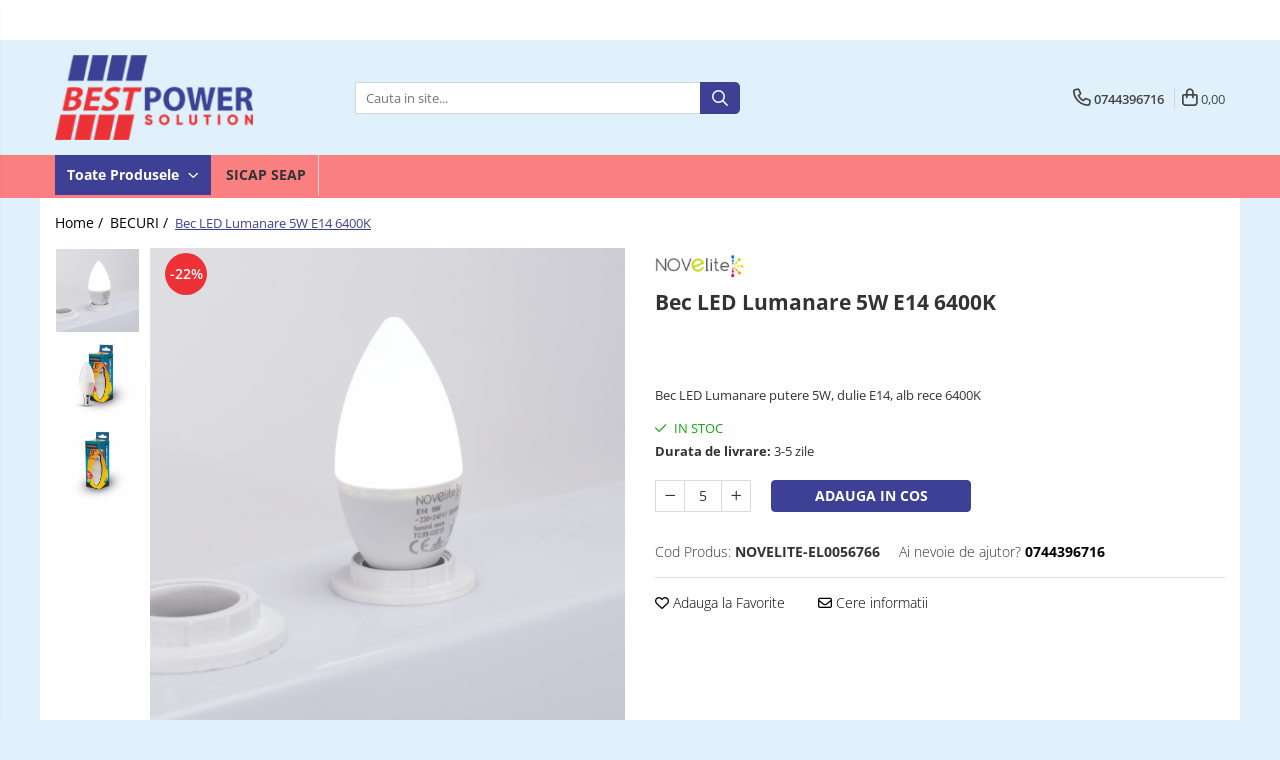

--- FILE ---
content_type: text/html; charset=UTF-8
request_url: https://www.bestpower.ro/becuri/bec-led-lumanare-5w-e14-6400k.html
body_size: 27592
content:
<!DOCTYPE html>

<html lang="ro-ro">

	<head>
		<meta charset="UTF-8">

		<script src="https://gomagcdn.ro/themes/fashion/js/lazysizes.min.js?v=10271338-4.247" async=""></script>

		<script>
			function g_js(callbk){typeof callbk === 'function' ? window.addEventListener("DOMContentLoaded", callbk, false) : false;}
		</script>

					<link rel="icon" sizes="48x48" href="https://gomagcdn.ro/domains/bestpower.ro/files/favicon/favicon2679.png">
			<link rel="apple-touch-icon" sizes="180x180" href="https://gomagcdn.ro/domains/bestpower.ro/files/favicon/favicon2679.png">
		
		<style>
			/*body.loading{overflow:hidden;}
			body.loading #wrapper{opacity: 0;visibility: hidden;}
			body #wrapper{opacity: 1;visibility: visible;transition:all .1s ease-out;}*/

			.main-header .main-menu{min-height:43px;}
			.-g-hide{visibility:hidden;opacity:0;}

					</style>
		
		<link rel="preconnect" href="https://gomagcdn.ro"><link rel="dns-prefetch" href="https://fonts.googleapis.com" /><link rel="dns-prefetch" href="https://fonts.gstatic.com" /><link rel="dns-prefetch" href="https://connect.facebook.net" /><link rel="dns-prefetch" href="https://www.facebook.com" /><link rel="dns-prefetch" href="https://www.googletagmanager.com" /><link rel="dns-prefetch" href="https://www.google-analytics.com" />

					<link rel="preload" as="image" href="https://gomagcdn.ro/domains/bestpower.ro/files/product/large/bec_led_lumanare_5w_e14_6400k_el0056766-248-8053.png"   >
		
		<link rel="preload" href="https://gomagcdn.ro/themes/fashion/js/plugins.js?v=10271338-4.247" as="script">

		
					<link rel="preload" href="https://www.bestpower.ro/theme/default.js?v=41601533115" as="script">
				
		<link rel="preload" href="https://gomagcdn.ro/themes/fashion/js/dev.js?v=10271338-4.247" as="script">

		
					<link rel="stylesheet" href="https://gomagcdn.ro/themes/fashion/css/main-min.css?v=10271338-4.247-1" data-values='{"blockScripts": "1"}'>
		
					<link rel="stylesheet" href="https://www.bestpower.ro/theme/default.css?v=41601533115">
		
						<link rel="stylesheet" href="https://gomagcdn.ro/themes/fashion/css/dev-style.css?v=10271338-4.247-1">
		
		
		
		<link rel="alternate" hreflang="x-default" href="https://www.bestpower.ro/becuri/bec-led-lumanare-5w-e14-6400k.html">
									<!-- Google Tag Manager -->
<script>(function(w,d,s,l,i){w[l]=w[l]||[];w[l].push({'gtm.start':
new Date().getTime(),event:'gtm.js'});var f=d.getElementsByTagName(s)[0],
j=d.createElement(s),dl=l!='dataLayer'?'&l='+l:'';j.async=true;j.src=
'https://www.googletagmanager.com/gtm.js?id='+i+dl;f.parentNode.insertBefore(j,f);
})(window,document,'script','dataLayer','GTM-KHK75CD');</script>
<!-- End Google Tag Manager -->					
		<meta name="expires" content="never">
		<meta name="revisit-after" content="1 days">
					<meta name="author" content="Gomag">
				<title>Bec LED Lumanare 5W E14 6400K</title>


					<meta name="robots" content="index,follow" />
						
		<meta name="description" content="Bec LED Lumanare putere 5W, dulie E14, alb rece 6400K">
		<meta class="viewport" name="viewport" content="width=device-width, initial-scale=1.0, user-scalable=no">
							<meta property="og:description" content="Bec LED Lumanare putere 5W, dulie E14, alb rece 6400K"/>
							<meta property="og:image" content="https://gomagcdn.ro/domains/bestpower.ro/files/product/large/bec_led_lumanare_5w_e14_6400k_el0056766-248-8053.png"/>
															<link rel="canonical" href="https://www.bestpower.ro/becuri/bec-led-lumanare-5w-e14-6400k.html" />
			<meta property="og:url" content="https://www.bestpower.ro/becuri/bec-led-lumanare-5w-e14-6400k.html"/>
						
		<meta name="distribution" content="Global">
		<meta name="owner" content="www.bestpower.ro">
		<meta name="publisher" content="www.bestpower.ro">
		<meta name="rating" content="General">
		<meta name="copyright" content="Copyright www.bestpower.ro 2026. All rights reserved">
		<link rel="search" href="https://www.bestpower.ro/opensearch.ro.xml" type="application/opensearchdescription+xml" title="Cautare"/>

		
							<script src="https://gomagcdn.ro/themes/fashion/js/jquery-2.1.4.min.js"></script>
			<script defer src="https://gomagcdn.ro/themes/fashion/js/jquery.autocomplete.js?v=20181023"></script>
			<script src="https://gomagcdn.ro/themes/fashion/js/gomag.config.js?v=10271338-4.247"></script>
			<script src="https://gomagcdn.ro/themes/fashion/js/gomag.js?v=10271338-4.247"></script>
		
													<script>
	(function(i,s,o,g,r,a,m){i['GoogleAnalyticsObject']=r;i[r]=i[r]||function(){
	(i[r].q=i[r].q||[]).push(arguments)},i[r].l=1*new Date();a=s.createElement(o),
	m=s.getElementsByTagName(o)[0];a.async=1;a.src=g;m.parentNode.insertBefore(a,m)
	})(window,document,'script','//www.google-analytics.com/analytics.js','ga');
	ga('create', 'UA-178265250-1', 'auto');  // Replace with your property ID.

	ga('require', 'ec');
</script>
<script>
	$.Gomag.bind('Product/Add/To/Cart/After/Listing', function gaProductAddToCartL(event, data){
		if(data.product !== undefined){

			var gaProduct = false;

			if(typeof(gaProducts) != 'undefined' && gaProducts[data.product.id] != undefined)
			{
				var gaProduct = gaProducts[data.product.id];
			}
			if(gaProduct == false)
			{
				gaProduct = {};
				gaProduct.id =  data.product.id ;
				gaProduct.name =  data.product.sku ;
				gaProduct.category = data.product.category;
				gaProduct.brand = data.product.brand;

				var variant = [];
				if(data.product.versions && data.product.versions != undefined && data.product.versions[data.product.id] != undefined && data.product.versions[data.product.id]['attributes'] != undefined && data.product.versions[data.product.id]['attributes'])
				{

					$.each(data.product.versions[data.product.id]['attributes'], function(i, v){
						variant.push(v.value);
					})
				}


				gaProduct.variant = variant.join(',');
			}

			gaProduct.price = data.product.price;
			gaProduct.quantity = data.product.productQuantity;

			ga('ec:addProduct', gaProduct);
			ga('ec:setAction', 'add');
			ga('send', 'event', 'UX', 'click', 'add to cart');     // Send data using an event.

			window.dataLayer = window.dataLayer || [];
			dataLayer.push({
				'event': 'addToCart',
				'ecommerce': {
					'add': {
					  'products': [gaProduct]
					}
				}
			});

        }
	})
	$.Gomag.bind('Product/Add/To/Cart/After/Details', function gaProductAddToCartD(event, data){

		if(data.product !== undefined){

			var gaProduct = false;
			if(
				typeof(gaProducts) != 'undefined'
				&&
				gaProducts[data.product.id] != undefined
			)
			{
				var gaProduct = gaProducts[data.product.id];
			}
			if(gaProduct == false)
			{

				gaProduct = {};
				gaProduct.id =  data.product.id ;
				gaProduct.name =   data.product.sku ;
				gaProduct.category = data.product.category;
				gaProduct.brand = data.product.brand;
				var variant = [];
				if(data.product.versions && data.product.versions != undefined && data.product.versions[data.product.id] != undefined && data.product.versions[data.product.id]['attributes'] != undefined && data.product.versions[data.product.id]['attributes'])
				{

					$.each(data.product.versions[data.product.id]['attributes'], function(i, v){
						variant.push(v.value);
					})
				}


				gaProduct.variant = variant.join(',');
				gaProduct.price = data.product.price;

			}
			gaProduct.quantity = data.product.productQuantity;

			ga('ec:addProduct', gaProduct);
			ga('ec:setAction', 'add');
			ga('send', 'event', 'UX', 'click', 'add to cart');     // Send data using an event.

			window.dataLayer = window.dataLayer || [];
			dataLayer.push({
			  'event': 'addToCart',
			  'ecommerce': {
				'add': {
				  'products': [gaProduct]
				}
			  }
			});
        }

	})
	 $.Gomag.bind('Product/Remove/From/Cart', function gaProductRemovedFromCart(event, data){
		var envData = $.Gomag.getEnvData();
		var products = envData.products;

		if(data.data.product !== undefined && products[data.data.product] !== undefined){


			var dataProduct = products[data.data.product];
			gaProduct = {};
			gaProduct.id =  dataProduct.id ;

			gaProduct.name =   dataProduct.sku ;
			gaProduct.category = dataProduct.category;
			gaProduct.brand = dataProduct.brand;
			gaProduct.price = dataProduct.price;

			var variant = [];
			if(dataProduct['version'] != undefined && dataProduct['version'])
			{

				$.each(dataProduct['version'], function(i, v){
					variant.push(v.value);
				})
			}


			gaProduct.variant = variant.join(',');
			gaProduct.quantity = data.data.quantity;
			ga('ec:addProduct', gaProduct);
			ga('ec:setAction', 'remove');
			ga('send', 'event', 'UX', 'click', 'remove from cart');
			window.dataLayer = window.dataLayer || [];
			dataLayer.push({
				  'event': 'removeFromCart',
				  'ecommerce': {
					'remove': {                               // 'remove' actionFieldObject measures.
					  'products': [gaProduct]
					}
				  }
				});
        }

	});

	 $.Gomag.bind('Cart/Quantity/Update', function gaCartQuantityUpdate(event, data){
		var envData = $.Gomag.getEnvData();
		var products = envData.products;
		if(!data.data.finalQuantity || !data.data.initialQuantity)
		{
			return false;
		}
		var dataProduct = products[data.data.product];
		gaProduct = {};
		gaProduct.id =  dataProduct.id ;
		gaProduct.name =   dataProduct.sku ;
		gaProduct.category = dataProduct.category;
		gaProduct.brand = dataProduct.brand;
		gaProduct.price = dataProduct.price;
		var variant = [];
		if(dataProduct['version'] != undefined && dataProduct['version'])
		{

			$.each(dataProduct['version'], function(i, v){
				variant.push(v.value);
			})
		}
		gaProduct.variant = variant.join(',');
		var type = 'addToCart';

		if(parseFloat(data.data.initialQuantity) > parseFloat(data.data.finalQuantity))
		{
			var quantity = parseFloat(data.data.initialQuantity) - parseFloat(data.data.finalQuantity);
			gaProduct.quantity = quantity;

			ga('ec:addProduct', gaProduct);
			ga('ec:setAction', 'remove');
			ga('send', 'event', 'UX', 'click', 'remove from cart');
			window.dataLayer = window.dataLayer || [];
			dataLayer.push({
				  'event': 'removeFromCart',
				  'ecommerce': {
					'remove': {                               // 'remove' actionFieldObject measures.
					  'products': [gaProduct]
					}
				  }
				});
		}
		else if(parseFloat(data.data.initialQuantity) < parseFloat(data.data.finalQuantity))
		{
			var quantity = parseFloat(data.data.finalQuantity) - parseFloat(data.data.initialQuantity);
			gaProduct.quantity = quantity;

			ga('ec:addProduct', gaProduct);
			ga('ec:setAction', 'add');
			ga('send', 'event', 'UX', 'click', 'add to cart');     // Send data using an event.

			window.dataLayer = window.dataLayer || [];
			dataLayer.push({
			  'event': 'addToCart',
			  'ecommerce': {
				'add': {
				  'products': [gaProduct]
				}
			  }
			});
		}

	});
$.Gomag.bind('Product/Box/Click', function enhancedAnalytics(queue){
		$.Gomag.asyncClickBlock(queue);
		if(
			typeof(gaProducts) != 'undefined'
			&&
			gaProducts[queue.data.product] != undefined
		)
		{
			var clickProduct = gaProducts[queue.data.product];
		}
		else
		{
			var clickProduct = {};
			var productId = queue.data.product;

			var envData = $.Gomag.getEnvData();
			var products = envData.products;

			if(products[productId] !== undefined){

				var dataProduct = products[productId];

				clickProduct.list = 'homepage';
				clickProduct.position = '0';
				clickProduct.name =  dataProduct.sku ;
				clickProduct.id = dataProduct.id;
				clickProduct.price = dataProduct.price;
				clickProduct.brand = dataProduct.brand;
				clickProduct.category = dataProduct.category;
				clickProduct.variant = '';
			}
		}
		window.dataLayer = window.dataLayer || [];

		dataLayer.push({
			'event': 'productClick',
			'ecommerce': {
			  'click': {
				'actionField': {'list': 'Search'},      // Optional list property.
				'products': [clickProduct]
			   }
			 },
			 'eventCallback': function() {
			   return false;
			 }
		  });

		ga('ec:addProduct', clickProduct);
		ga('ec:setAction', 'click', {list: 'Search'});

		  // Send click with an event, then send user to product page.
		  ga('send', 'event', 'UX', 'click', 'Results', {
			useBeacon: true,
			hitCallback: function() {
				$.Gomag.asyncClickComplete(queue);
			},
			hitCallbackFail: function()
			{
				$.Gomag.asyncClickComplete(queue);
			}
		  });
		setTimeout(function(){ $.Gomag.asyncClickComplete(queue);}, 200);
	});
</script>
<script>
function gmsc(name, value)
{
	if(value != undefined && value)
	{
		var expires = new Date();
		expires.setTime(expires.getTime() + parseInt(3600*24*1000*90));
		document.cookie = encodeURIComponent(name) + "=" + encodeURIComponent(value) + '; expires='+ expires.toUTCString() + "; path=/";
	}
}
let gmqs = window.location.search;
let gmup = new URLSearchParams(gmqs);
gmsc('g_sc', gmup.get('shop_campaign'));
gmsc('shop_utm_campaign', gmup.get('utm_campaign'));
gmsc('shop_utm_medium', gmup.get('utm_medium'));
gmsc('shop_utm_source', gmup.get('utm_source'));
</script><!-- Facebook Pixel Code -->
				<script>
				!function(f,b,e,v,n,t,s){if(f.fbq)return;n=f.fbq=function(){n.callMethod?
				n.callMethod.apply(n,arguments):n.queue.push(arguments)};if(!f._fbq)f._fbq=n;
				n.push=n;n.loaded=!0;n.version="2.0";n.queue=[];t=b.createElement(e);t.async=!0;
				t.src=v;s=b.getElementsByTagName(e)[0];s.parentNode.insertBefore(t,s)}(window,
				document,"script","//connect.facebook.net/en_US/fbevents.js");

				fbq("init", "964844700670808");
				fbq("track", "PageView");</script>
				<!-- End Facebook Pixel Code -->
				<script>
				$.Gomag.bind('User/Ajax/Data/Loaded', function(event, data){
					if(data != undefined && data.data != undefined)
					{
						var eventData = data.data;
						if(eventData.facebookUserData != undefined)
						{
							$('body').append(eventData.facebookUserData);
						}
					}
				})
				</script>
									
		
	</head>

	<body class="" style="">

		<script >
			function _addCss(url, attribute, value, loaded){
				var _s = document.createElement('link');
				_s.rel = 'stylesheet';
				_s.href = url;
				_s.type = 'text/css';
				if(attribute)
				{
					_s.setAttribute(attribute, value)
				}
				if(loaded){
					_s.onload = function(){
						var dom = document.getElementsByTagName('body')[0];
						//dom.classList.remove('loading');
					}
				}
				var _st = document.getElementsByTagName('link')[0];
				_st.parentNode.insertBefore(_s, _st);
			}
			//_addCss('https://fonts.googleapis.com/css2?family=Open+Sans:ital,wght@0,300;0,400;0,600;0,700;1,300;1,400&display=swap');
			_addCss('https://gomagcdn.ro/themes/_fonts/Open-Sans.css');

		</script>
		<script>
				/*setTimeout(
				  function()
				  {
				   document.getElementsByTagName('body')[0].classList.remove('loading');
				  }, 1000);*/
		</script>
									<!-- Google Tag Manager (noscript) -->
<noscript><iframe src="https://www.googletagmanager.com/ns.html?id=GTM-KHK75CD"
height="0" width="0" style="display:none;visibility:hidden"></iframe></noscript>
<!-- End Google Tag Manager (noscript) -->					
		
		<div id="wrapper">
			<!-- BLOCK:a4b040f30d5206df59050a9fa0388c35 start -->
<div id="_cartSummary" class="hide"></div>

<script >
	$(document).ready(function() {

		$(document).on('keypress', '.-g-input-loader', function(){
			$(this).addClass('-g-input-loading');
		})

		$.Gomag.bind('Product/Add/To/Cart/After', function(eventResponse, properties)
		{
									var data = JSON.parse(properties.data);
			$('.q-cart').html(data.quantity);
			if(parseFloat(data.quantity) > 0)
			{
				$('.q-cart').removeClass('hide');
			}
			else
			{
				$('.q-cart').addClass('hide');
			}
			$('.cartPrice').html(data.subtotal + ' ' + data.currency);
			$('.cartProductCount').html(data.quantity);


		})
		$('#_cartSummary').on('updateCart', function(event, cart) {
			var t = $(this);

			$.get('https://www.bestpower.ro/cart-update', {
				cart: cart
			}, function(data) {

				$('.q-cart').html(data.quantity);
				if(parseFloat(data.quantity) > 0)
				{
					$('.q-cart').removeClass('hide');
				}
				else
				{
					$('.q-cart').addClass('hide');
				}
				$('.cartPrice').html(data.subtotal + ' ' + data.currency);
				$('.cartProductCount').html(data.quantity);
			}, 'json');
			window.ga = window.ga || function() {
				(ga.q = ga.q || []).push(arguments)
			};
			ga('send', 'event', 'Buton', 'Click', 'Adauga_Cos');
		});

		if(window.gtag_report_conversion) {
			$(document).on("click", 'li.phone-m', function() {
				var phoneNo = $('li.phone-m').children( "a").attr('href');
				gtag_report_conversion(phoneNo);
			});

		}

	});
</script>



<header class="main-header container-bg clearfix" data-block="headerBlock">
	<div class="discount-tape container-h full -g-hide" id="_gomagHellobar">
<style>
.discount-tape{position: relative;width:100%;padding:0;text-align:center;font-size:14px;overflow: hidden;z-index:99;}
.discount-tape a{color: #3d020f;}
.Gomag-HelloBar{padding:10px;}
@media screen and (max-width: 767px){.discount-tape{font-size:13px;}}
</style>
<div class="Gomag-HelloBar" style="background: #d4d2d4;color: #3d020f;">
	<a href="https://www.bestpower.ro/surse-alimentare-led" rel="nofollow" style="color: #3d020f;">
		Import si distributie Surse de alimentare Led Profesionale marca Scharfer cu garantie 7ANI. Alege din oferta noastra!
			</a>
	</div>
<div class="clear"></div>
</div>

		
	<div class="top-head-bg container-h full">

		<div class="top-head container-h">
			<div class="row">
				<div class="col-md-3 col-sm-3 col-xs-5 logo-h">
					
	<a href="https://www.bestpower.ro" id="logo" data-pageId="2">
		<img src="https://gomagcdn.ro/domains/bestpower.ro/files/company/logo9903.png" fetchpriority="high" class="img-responsive" alt="" title="" width="200" height="50" style="width:auto;">
	</a>
				</div>
				<div class="col-md-4 col-sm-4 col-xs-7 main search-form-box">
					
<form name="search-form" class="search-form" action="https://www.bestpower.ro/produse" id="_searchFormMainHeader">

	<input id="_autocompleteSearchMainHeader" name="c" class="input-placeholder -g-input-loader" type="text" placeholder="Cauta in site..." aria-label="Search"  value="">
	<button id="_doSearch" class="search-button" aria-hidden="true">
		<i class="fa fa-search" aria-hidden="true"></i>
	</button>

				<script >
			$(document).ready(function() {

				$('#_autocompleteSearchMainHeader').autocomplete({
					serviceUrl: 'https://www.bestpower.ro/autocomplete',
					minChars: 2,
					deferRequestBy: 700,
					appendTo: '#_searchFormMainHeader',
					width: parseInt($('#_doSearch').offset().left) - parseInt($('#_autocompleteSearchMainHeader').offset().left),
					formatResult: function(suggestion, currentValue) {
						return suggestion.value;
					},
					onSelect: function(suggestion) {
						$(this).val(suggestion.data);
					},
					onSearchComplete: function(suggestion) {
						$(this).removeClass('-g-input-loading');
					}
				});
				$(document).on('click', '#_doSearch', function(e){
					e.preventDefault();
					if($('#_autocompleteSearchMainHeader').val() != '')
					{
						$('#_searchFormMainHeader').submit();
					}
				})
			});
		</script>
	

</form>
				</div>
				<div class="col-md-5 col-sm-5 acount-section">
					
<ul>
	<li class="search-m hide">
		<a href="#" class="-g-no-url" aria-label="Cauta in site..." data-pageId="">
			<i class="fa fa-search search-open" aria-hidden="true"></i>
			<i style="display:none" class="fa fa-times search-close" aria-hidden="true"></i>
		</a>
	</li>
	<li class="-g-user-icon -g-user-icon-empty">
			
	</li>
	
				<li class="contact-header">
			<a href="tel:0744396716" aria-label="Contacteaza-ne" data-pageId="3">
				<i class="fa fa-phone" aria-hidden="true"></i>
								<span>0744396716</span>
			</a>
		</li>
			<li class="wishlist-header hide">
		<a href="https://www.bestpower.ro/wishlist" aria-label="Wishlist" data-pageId="28">
			<span class="-g-wishlist-product-count -g-hide"></span>
			<i class="fa fa-heart-o" aria-hidden="true"></i>
			<span class="">Favorite</span>
		</a>
	</li>
	<li class="cart-header-btn cart">
		<a class="cart-drop _showCartHeader" href="https://www.bestpower.ro/cos-de-cumparaturi" aria-label="Cos de cumparaturi">
			<span class="q-cart hide">0</span>
			<i class="fa fa-shopping-bag" aria-hidden="true"></i>
			<span class="count cartPrice">0,00
				
			</span>
		</a>
					<div class="cart-dd  _cartShow cart-closed"></div>
			</li>

	</ul>

	<script>
		$(document).ready(function() {
			//Cart
							$('.cart').mouseenter(function() {
					$.Gomag.showCartSummary('div._cartShow');
				}).mouseleave(function() {
					$.Gomag.hideCartSummary('div._cartShow');
					$('div._cartShow').removeClass('cart-open');
				});
						$(document).on('click', '.dropdown-toggle', function() {
				window.location = $(this).attr('href');
			})
		})
	</script>

				</div>
			</div>
		</div>
	</div>


<div id="navigation">
	<nav id="main-menu" class="main-menu container-h full clearfix">
		<a href="#" class="menu-trg -g-no-url" title="Produse">
			<span>&nbsp;</span>
		</a>
		
<div class="container-h nav-menu-hh clearfix">

	<!-- BASE MENU -->
	<ul class="
			nav-menu base-menu
			
			
		">

		<li class="all-product-button menu-drop">
			<a class="" href="#mm-2">Toate Produsele <i class="fa fa-angle-down"></i></a>
			<div class="menu-dd">
				

	<ul class="FH">
			
		<li class="ifDrop __GomagMM ">
							<a
					href="https://www.bestpower.ro/acumulatoare"
					class="  "
					rel="  "
					
					title="ACUMULATORI"
					data-Gomag=''
					data-block-name="mainMenuD0"
					data-pageId= "2"
					data-block="mainMenuD">
											<span class="list">ACUMULATORI</span>
						<i class="fa fa-angle-right"></i>
				</a>

										<ul class="drop-list clearfix w100">
															<li class="image">
																	</li>
																																						<li class="fl">
										<div class="col">
											<p class="title">
												<a
												href="https://www.bestpower.ro/acumulatori-stationari"
												class="title    "
												rel="  "
												
												title="Acumulatori Stationari"
												data-Gomag=''
												data-block-name="mainMenuD1"
												data-block="mainMenuD"
												data-pageId= "10"
												>
																										Acumulatori Stationari
												</a>
											</p>
																						
										</div>
									</li>
																																<li class="fl">
										<div class="col">
											<p class="title">
												<a
												href="https://www.bestpower.ro/acumulatori-moto"
												class="title    "
												rel="  "
												
												title="Acumulatori Moto"
												data-Gomag=''
												data-block-name="mainMenuD1"
												data-block="mainMenuD"
												data-pageId= "11"
												>
																										Acumulatori Moto
												</a>
											</p>
																						
										</div>
									</li>
																																<li class="fl">
										<div class="col">
											<p class="title">
												<a
												href="https://www.bestpower.ro/acumulatori-ni-mh"
												class="title    "
												rel="  "
												
												title="Acumulatori Ni-MH"
												data-Gomag=''
												data-block-name="mainMenuD1"
												data-block="mainMenuD"
												data-pageId= "12"
												>
																										Acumulatori Ni-MH
												</a>
											</p>
																						
										</div>
									</li>
																																<li class="fl">
										<div class="col">
											<p class="title">
												<a
												href="https://www.bestpower.ro/acumulatori-litiu"
												class="title    "
												rel="  "
												
												title="Acumulatori Litiu"
												data-Gomag=''
												data-block-name="mainMenuD1"
												data-block="mainMenuD"
												data-pageId= "23"
												>
																										Acumulatori Litiu
												</a>
											</p>
																						
										</div>
									</li>
																																<li class="fl">
										<div class="col">
											<p class="title">
												<a
												href="https://www.bestpower.ro/acumulatori-vehicule-electrice"
												class="title    "
												rel="  "
												
												title="Acumulatori Vehicule electrice"
												data-Gomag=''
												data-block-name="mainMenuD1"
												data-block="mainMenuD"
												data-pageId= "24"
												>
																										Acumulatori Vehicule electrice
												</a>
											</p>
																						
										</div>
									</li>
																																<li class="fl">
										<div class="col">
											<p class="title">
												<a
												href="https://www.bestpower.ro/acumulatori-lifepo4"
												class="title    "
												rel="  "
												
												title="Acumulatori LiFePO4"
												data-Gomag=''
												data-block-name="mainMenuD1"
												data-block="mainMenuD"
												data-pageId= "25"
												>
																										Acumulatori LiFePO4
												</a>
											</p>
																						
										</div>
									</li>
																													</ul>
									
		</li>
		
		<li class="ifDrop __GomagMM ">
							<a
					href="https://www.bestpower.ro/ups-uri"
					class="  "
					rel="  "
					
					title="SURSE UPS"
					data-Gomag=''
					data-block-name="mainMenuD0"
					data-pageId= "5"
					data-block="mainMenuD">
											<span class="list">SURSE UPS</span>
						<i class="fa fa-angle-right"></i>
				</a>

										<ul class="drop-list clearfix w100">
															<li class="image">
																	</li>
																																						<li class="fl">
										<div class="col">
											<p class="title">
												<a
												href="https://www.bestpower.ro/ups-calculatoare-servere"
												class="title    "
												rel="  "
												
												title="UPS - Calculatoare"
												data-Gomag=''
												data-block-name="mainMenuD1"
												data-block="mainMenuD"
												data-pageId= "17"
												>
																										UPS - Calculatoare
												</a>
											</p>
																						
										</div>
									</li>
																																<li class="fl">
										<div class="col">
											<p class="title">
												<a
												href="https://www.bestpower.ro/ups-centrale-termice"
												class="title    "
												rel="  "
												
												title="UPS - Centrale termice"
												data-Gomag=''
												data-block-name="mainMenuD1"
												data-block="mainMenuD"
												data-pageId= "18"
												>
																										UPS - Centrale termice
												</a>
											</p>
																						
										</div>
									</li>
																													</ul>
									
		</li>
		
		<li class="ifDrop __GomagMM ">
								<a
						href="https://www.bestpower.ro/surse-alimentare-led"
						class="    "
						rel="  "
						
						title="SURSE ALIMENTARE LED"
						data-Gomag=''
						data-block-name="mainMenuD0"  data-block="mainMenuD" data-pageId= "32">
												<span class="list">SURSE ALIMENTARE LED</span>
					</a>
				
		</li>
		
		<li class="ifDrop __GomagMM ">
							<a
					href="https://www.bestpower.ro/baterii"
					class="  "
					rel="  "
					
					title="BATERII"
					data-Gomag=''
					data-block-name="mainMenuD0"
					data-pageId= "13"
					data-block="mainMenuD">
											<span class="list">BATERII</span>
						<i class="fa fa-angle-right"></i>
				</a>

										<ul class="drop-list clearfix w100">
															<li class="image">
																	</li>
																																						<li class="fl">
										<div class="col">
											<p class="title">
												<a
												href="https://www.bestpower.ro/baterii-alcaline"
												class="title    "
												rel="  "
												
												title="Baterii Alcaline"
												data-Gomag=''
												data-block-name="mainMenuD1"
												data-block="mainMenuD"
												data-pageId= "14"
												>
																										Baterii Alcaline
												</a>
											</p>
																						
										</div>
									</li>
																																<li class="fl">
										<div class="col">
											<p class="title">
												<a
												href="https://www.bestpower.ro/baterii-auditive"
												class="title    "
												rel="  "
												
												title="Baterii auditive"
												data-Gomag=''
												data-block-name="mainMenuD1"
												data-block="mainMenuD"
												data-pageId= "15"
												>
																										Baterii auditive
												</a>
											</p>
																						
										</div>
									</li>
																																<li class="fl">
										<div class="col">
											<p class="title">
												<a
												href="https://www.bestpower.ro/baterii-litiu"
												class="title    "
												rel="  "
												
												title="Baterii Litiu"
												data-Gomag=''
												data-block-name="mainMenuD1"
												data-block="mainMenuD"
												data-pageId= "16"
												>
																										Baterii Litiu
												</a>
											</p>
																						
										</div>
									</li>
																													</ul>
									
		</li>
		
		<li class="ifDrop __GomagMM ">
							<a
					href="https://www.bestpower.ro/incarcatoare"
					class="  "
					rel="  "
					
					title="INCARCATOARE"
					data-Gomag=''
					data-block-name="mainMenuD0"
					data-pageId= "6"
					data-block="mainMenuD">
											<span class="list">INCARCATOARE</span>
						<i class="fa fa-angle-right"></i>
				</a>

										<ul class="drop-list clearfix w100">
															<li class="image">
																	</li>
																																						<li class="fl">
										<div class="col">
											<p class="title">
												<a
												href="https://www.bestpower.ro/incarcatori-acumulatori-stationari"
												class="title    "
												rel="  "
												
												title="Incarcatori ac. stationari"
												data-Gomag=''
												data-block-name="mainMenuD1"
												data-block="mainMenuD"
												data-pageId= "20"
												>
																										Incarcatori ac. stationari
												</a>
											</p>
																						
										</div>
									</li>
																																<li class="fl">
										<div class="col">
											<p class="title">
												<a
												href="https://www.bestpower.ro/incarcatori-acumulatori-ni-mh"
												class="title    "
												rel="  "
												
												title="Incarcatori ac. Ni-MH"
												data-Gomag=''
												data-block-name="mainMenuD1"
												data-block="mainMenuD"
												data-pageId= "21"
												>
																										Incarcatori ac. Ni-MH
												</a>
											</p>
																						
										</div>
									</li>
																																<li class="fl">
										<div class="col">
											<p class="title">
												<a
												href="https://www.bestpower.ro/incarcatori-acumulatori-litiu"
												class="title    "
												rel="  "
												
												title="Incarcatori ac. Litiu"
												data-Gomag=''
												data-block-name="mainMenuD1"
												data-block="mainMenuD"
												data-pageId= "22"
												>
																										Incarcatori ac. Litiu
												</a>
											</p>
																						
										</div>
									</li>
																													</ul>
									
		</li>
		
		<li class="ifDrop __GomagMM ">
								<a
						href="https://www.bestpower.ro/lanterne"
						class="    "
						rel="  "
						
						title="LANTERNE"
						data-Gomag=''
						data-block-name="mainMenuD0"  data-block="mainMenuD" data-pageId= "7">
												<span class="list">LANTERNE</span>
					</a>
				
		</li>
		
		<li class="ifDrop __GomagMM ">
								<a
						href="https://www.bestpower.ro/lampi-germicidale-uv-c"
						class="    "
						rel="  "
						
						title="LAMPI GERMICIDALE UV-C"
						data-Gomag=''
						data-block-name="mainMenuD0"  data-block="mainMenuD" data-pageId= "26">
												<span class="list">LAMPI GERMICIDALE UV-C</span>
					</a>
				
		</li>
		
		<li class="ifDrop __GomagMM ">
							<a
					href="https://www.bestpower.ro/becuri"
					class="  "
					rel="  "
					
					title="BECURI"
					data-Gomag=''
					data-block-name="mainMenuD0"
					data-pageId= "27"
					data-block="mainMenuD">
											<span class="list">BECURI</span>
						<i class="fa fa-angle-right"></i>
				</a>

										<ul class="drop-list clearfix w100">
															<li class="image">
																	</li>
																																						<li class="fl">
										<div class="col">
											<p class="title">
												<a
												href="https://www.bestpower.ro/becuri"
												class="title    "
												rel="  "
												
												title="Becuri LED"
												data-Gomag=''
												data-block-name="mainMenuD1"
												data-block="mainMenuD"
												data-pageId= "27"
												>
																										Becuri LED
												</a>
											</p>
																						
										</div>
									</li>
																													</ul>
									
		</li>
		
		<li class="ifDrop __GomagMM ">
							<a
					href="https://www.bestpower.ro/tuburi-neon"
					class="  "
					rel="  "
					
					title="TUBURI NEON"
					data-Gomag=''
					data-block-name="mainMenuD0"
					data-pageId= "28"
					data-block="mainMenuD">
											<span class="list">TUBURI NEON</span>
						<i class="fa fa-angle-right"></i>
				</a>

										<ul class="drop-list clearfix w100">
															<li class="image">
																	</li>
																																						<li class="fl">
										<div class="col">
											<p class="title">
												<a
												href="https://www.bestpower.ro/tuburi-fluorescente"
												class="title    "
												rel="  "
												
												title="Tuburi Fluorescente"
												data-Gomag=''
												data-block-name="mainMenuD1"
												data-block="mainMenuD"
												data-pageId= "29"
												>
																										Tuburi Fluorescente
												</a>
											</p>
																						
										</div>
									</li>
																																<li class="fl">
										<div class="col">
											<p class="title">
												<a
												href="https://www.bestpower.ro/tuburi-led"
												class="title    "
												rel="  "
												
												title="Tuburi LED"
												data-Gomag=''
												data-block-name="mainMenuD1"
												data-block="mainMenuD"
												data-pageId= "30"
												>
																										Tuburi LED
												</a>
											</p>
																						
										</div>
									</li>
																													</ul>
									
		</li>
				</ul>
			</div>
		</li>

		

	
		<li class="menu-drop __GomagSM   ">

			<a
				href="https://www.bestpower.ro/pagina-2"
				rel="  "
				
				title="SICAP SEAP"
				data-Gomag=''
				data-block="mainMenuD"
				data-pageId= "86"
				class=" "
			>
								SICAP SEAP
							</a>
					</li>
	
	</ul> <!-- end of BASE MENU -->

</div>
		<ul class="mobile-icon fr">

							<li class="phone-m">
					<a href="tel:0744396716" title="Contacteaza-ne">
												<i class="fa fa-phone" aria-hidden="true"></i>
					</a>
				</li>
									<li class="user-m -g-user-icon -g-user-icon-empty">
			</li>
			<li class="wishlist-header-m hide">
				<a href="https://www.bestpower.ro/wishlist">
					<span class="-g-wishlist-product-count"></span>
					<i class="fa fa-heart-o" aria-hidden="true"></i>

				</a>
			</li>
			<li class="cart-m">
				<a href="https://www.bestpower.ro/cos-de-cumparaturi" aria-label="Cos de cumparaturi">
					<span class="q-cart hide">0</span>
					<i class="fa fa-shopping-bag" aria-hidden="true"></i>
				</a>
			</li>
			<li class="search-m">
				<a href="#" class="-g-no-url" aria-label="Cauta in site...">
					<i class="fa fa-search search-open" aria-hidden="true"></i>
					<i style="display:none" class="fa fa-times search-close" aria-hidden="true"></i>
				</a>
			</li>
					</ul>
	</nav>
	<!-- end main-nav -->

	<div style="display:none" class="search-form-box search-toggle">
		<form name="search-form" class="search-form" action="https://www.bestpower.ro/produse" id="_searchFormMobileToggle">
			<input id="_autocompleteSearchMobileToggle" name="c" class="input-placeholder -g-input-loader" type="text" autofocus="autofocus" value="" placeholder="Cauta in site..." aria-label="Search">
			<button id="_doSearchMobile" class="search-button" aria-hidden="true">
				<i class="fa fa-search" aria-hidden="true"></i>
			</button>

										<script >
					$(document).ready(function() {
						$('#_autocompleteSearchMobileToggle').autocomplete({
							serviceUrl: 'https://www.bestpower.ro/autocomplete',
							minChars: 2,
							deferRequestBy: 700,
							appendTo: '#_searchFormMobileToggle',
							width: parseInt($('#_doSearchMobile').offset().left) - parseInt($('#_autocompleteSearchMobileToggle').offset().left),
							formatResult: function(suggestion, currentValue) {
								return suggestion.value;
							},
							onSelect: function(suggestion) {
								$(this).val(suggestion.data);
							},
							onSearchComplete: function(suggestion) {
								$(this).removeClass('-g-input-loading');
							}
						});

						$(document).on('click', '#_doSearchMobile', function(e){
							e.preventDefault();
							if($('#_autocompleteSearchMobileToggle').val() != '')
							{
								$('#_searchFormMobileToggle').submit();
							}
						})
					});
				</script>
			
		</form>
	</div>
</div>

</header>
<!-- end main-header --><!-- BLOCK:a4b040f30d5206df59050a9fa0388c35 end -->
			
<script >
	$.Gomag.bind('Product/Add/To/Cart/Validate', function(response, isValid)
	{
		$($GomagConfig.versionAttributesName).removeClass('versionAttributeError');

		if($($GomagConfig.versionAttributesSelectSelector).length && !$($GomagConfig.versionAttributesSelectSelector).val())
		{

			if ($($GomagConfig.versionAttributesHolder).position().top < jQuery(window).scrollTop()){
				//scroll up
				 $([document.documentElement, document.body]).animate({
					scrollTop: $($GomagConfig.versionAttributesHolder).offset().top - 55
				}, 1000, function() {
					$($GomagConfig.versionAttributesName).addClass('versionAttributeError');
				});
			}
			else if ($($GomagConfig.versionAttributesHolder).position().top + $($GomagConfig.versionAttributesHolder).height() >
				$(window).scrollTop() + (
					window.innerHeight || document.documentElement.clientHeight
				)) {
				//scroll down
				$('html,body').animate({
					scrollTop: $($GomagConfig.versionAttributesHolder).position().top - (window.innerHeight || document.documentElement.clientHeight) + $($GomagConfig.versionAttributesHolder).height() -55 }, 1000, function() {
					$($GomagConfig.versionAttributesName).addClass('versionAttributeError');
				}
				);
			}
			else{
				$($GomagConfig.versionAttributesName).addClass('versionAttributeError');
			}

			isValid.noError = false;
		}
		if($($GomagConfig.versionAttributesSelector).length && !$('.'+$GomagConfig.versionAttributesActiveSelectorClass).length)
		{

			if ($($GomagConfig.versionAttributesHolder).position().top < jQuery(window).scrollTop()){
				//scroll up
				 $([document.documentElement, document.body]).animate({
					scrollTop: $($GomagConfig.versionAttributesHolder).offset().top - 55
				}, 1000, function() {
					$($GomagConfig.versionAttributesName).addClass('versionAttributeError');
				});
			}
			else if ($($GomagConfig.versionAttributesHolder).position().top + $($GomagConfig.versionAttributesHolder).height() >
				$(window).scrollTop() + (
					window.innerHeight || document.documentElement.clientHeight
				)) {
				//scroll down
				$('html,body').animate({
					scrollTop: $($GomagConfig.versionAttributesHolder).position().top - (window.innerHeight || document.documentElement.clientHeight) + $($GomagConfig.versionAttributesHolder).height() -55 }, 1000, function() {
					$($GomagConfig.versionAttributesName).addClass('versionAttributeError');
				}
				);
			}
			else{
				$($GomagConfig.versionAttributesName).addClass('versionAttributeError');
			}

			isValid.noError = false;
		}
	});
	$.Gomag.bind('Page/Load', function removeSelectedVersionAttributes(response, settings) {
		/* remove selection for versions */
		if((settings.doNotSelectVersion != undefined && settings.doNotSelectVersion === true) && $($GomagConfig.versionAttributesSelector).length && !settings.reloadPageOnVersionClick) {
			$($GomagConfig.versionAttributesSelector).removeClass($GomagConfig.versionAttributesActiveSelectorClass);
		}

		if((settings.doNotSelectVersion != undefined && settings.doNotSelectVersion === true) && $($GomagConfig.versionAttributesSelectSelector).length) {
			var selected = settings.reloadPageOnVersionClick != undefined && settings.reloadPageOnVersionClick ? '' : 'selected="selected"';

			$($GomagConfig.versionAttributesSelectSelector).prepend('<option value="" ' + selected + '>Selectati</option>');
		}
	});
	$(document).ready(function() {
		function is_touch_device2() {
			return (('ontouchstart' in window) || (navigator.MaxTouchPoints > 0) || (navigator.msMaxTouchPoints > 0));
		};

		
		$.Gomag.bind('Product/Details/After/Ajax/Load', function(e, payload)
		{
			let reinit = payload.reinit;
			let response = payload.response;

			if(reinit){
				$('.thumb-h:not(.horizontal):not(.vertical)').insertBefore('.vertical-slide-img');

				var hasThumb = $('.thumb-sld').length > 0;

				$('.prod-lg-sld:not(.disabled)').slick({
					slidesToShow: 1,
					slidesToScroll: 1,
					//arrows: false,
					fade: true,
					//cssEase: 'linear',
					dots: true,
					infinite: false,
					draggable: false,
					dots: true,
					//adaptiveHeight: true,
					asNavFor: hasThumb ? '.thumb-sld' : null
				/*}).on('afterChange', function(event, slick, currentSlide, nextSlide){
					if($( window ).width() > 800 ){

						$('.zoomContainer').remove();
						$('#img_0').removeData('elevateZoom');
						var source = $('#img_'+currentSlide).attr('data-src');
						var fullImage = $('#img_'+currentSlide).attr('data-full-image');
						$('.swaped-image').attr({
							//src:source,
							"data-zoom-image":fullImage
						});
						$('.zoomWindowContainer div').stop().css("background-image","url("+ fullImage +")");
						$("#img_"+currentSlide).elevateZoom({responsive: true});
					}*/
				});

				if($( window ).width() < 767 ){
					$('.prod-lg-sld.disabled').slick({
						slidesToShow: 1,
						slidesToScroll: 1,
						fade: true,
						dots: true,
						infinite: false,
						draggable: false,
						dots: true,
					});
				}

				$('.prod-lg-sld.slick-slider').slick('resize');

				//PRODUCT THUMB SLD
				if ($('.thumb-h.horizontal').length){
					$('.thumb-sld').slick({
						vertical: false,
						slidesToShow: 6,
						slidesToScroll: 1,
						asNavFor: '.prod-lg-sld',
						dots: false,
						infinite: false,
						//centerMode: true,
						focusOnSelect: true
					});
				} else if ($('.thumb-h').length) {
					$('.thumb-sld').slick({
						vertical: true,
						slidesToShow: 4,
						slidesToScroll: 1,
						asNavFor: '.prod-lg-sld',
						dots: false,
						infinite: false,
						draggable: false,
						swipe: false,
						//adaptiveHeight: true,
						//centerMode: true,
						focusOnSelect: true
					});
				}

				if($.Gomag.isMobile()){
					$($GomagConfig.bannerDesktop).remove()
					$($GomagConfig.bannerMobile).removeClass('hideSlide');
				} else {
					$($GomagConfig.bannerMobile).remove()
					$($GomagConfig.bannerDesktop).removeClass('hideSlide');
				}
			}

			$.Gomag.trigger('Product/Details/After/Ajax/Load/Complete', {'response':response});
		});

		$.Gomag.bind('Product/Details/After/Ajax/Response', function(e, payload)
		{
			let response = payload.response;
			let data = payload.data;
			let reinitSlider = false;

			if (response.title) {
				let $content = $('<div>').html(response.title);
				let title = $($GomagConfig.detailsProductTopHolder).find($GomagConfig.detailsProductTitleHolder).find('.title > span');
				let newTitle = $content.find('.title > span');
				if(title.text().trim().replace(/\s+/g, ' ') != newTitle.text().trim().replace(/\s+/g, ' ')){
					$.Gomag.fadeReplace(title,newTitle);
				}

				let brand = $($GomagConfig.detailsProductTopHolder).find($GomagConfig.detailsProductTitleHolder).find('.brand-detail');
				let newBrand = $content.find('.brand-detail');
				if(brand.text().trim().replace(/\s+/g, ' ') != newBrand.text().trim().replace(/\s+/g, ' ')){
					$.Gomag.fadeReplace(brand,newBrand);
				}

				let review = $($GomagConfig.detailsProductTopHolder).find($GomagConfig.detailsProductTitleHolder).find('.__reviewTitle');
				let newReview = $content.find('.__reviewTitle');
				if(review.text().trim().replace(/\s+/g, ' ') != newReview.text().trim().replace(/\s+/g, ' ')){
					$.Gomag.fadeReplace(review,newReview);
				}
			}

			if (response.images) {
				let $content = $('<div>').html(response.images);
				var imagesHolder = $($GomagConfig.detailsProductTopHolder).find($GomagConfig.detailsProductImagesHolder);
				var images = [];
				imagesHolder.find('img').each(function() {
					var dataSrc = $(this).attr('data-src');
					if (dataSrc) {
						images.push(dataSrc);
					}
				});

				var newImages = [];
				$content.find('img').each(function() {
					var dataSrc = $(this).attr('data-src');
					if (dataSrc) {
						newImages.push(dataSrc);
					}
				});

				if(!$content.find('.thumb-h.horizontal').length && imagesHolder.find('.thumb-h.horizontal').length){
					$content.find('.thumb-h').addClass('horizontal');
				}
				
				const newTop  = $content.find('.product-icon-box:not(.bottom)').first();
				const oldTop  = imagesHolder.find('.product-icon-box:not(.bottom)').first();

				if (newTop.length && oldTop.length && (newTop.prop('outerHTML') !== oldTop.prop('outerHTML'))) {
					oldTop.replaceWith(newTop.clone());
				}
				
				const newBottom = $content.find('.product-icon-box.bottom').first();
				const oldBottom = imagesHolder.find('.product-icon-box.bottom').first();

				if (newBottom.length && oldBottom.length && (newBottom.prop('outerHTML') !== oldBottom.prop('outerHTML'))) {
					oldBottom.replaceWith(newBottom.clone());
				}

				if (images.length !== newImages.length || images.some((val, i) => val !== newImages[i])) {
					$.Gomag.fadeReplace($($GomagConfig.detailsProductTopHolder).find($GomagConfig.detailsProductImagesHolder), $content.html());
					reinitSlider = true;
				}
			}

			if (response.details) {
				let $content = $('<div>').html(response.details);
				$content.find('.stock-limit').hide();
				function replaceDetails(content){
					$($GomagConfig.detailsProductTopHolder).find($GomagConfig.detailsProductDetailsHolder).html(content);
				}

				if($content.find('.__shippingPriceTemplate').length && $($GomagConfig.detailsProductTopHolder).find('.__shippingPriceTemplate').length){
					$content.find('.__shippingPriceTemplate').replaceWith($($GomagConfig.detailsProductTopHolder).find('.__shippingPriceTemplate'));
					$($GomagConfig.detailsProductTopHolder).find('.__shippingPriceTemplate').slideDown(100);
				} else if (!$content.find('.__shippingPriceTemplate').length && $($GomagConfig.detailsProductTopHolder).find('.__shippingPriceTemplate').length){
					$($GomagConfig.detailsProductTopHolder).find('.__shippingPriceTemplate').slideUp(100);
				}

				if($content.find('.btn-flstockAlertBTN').length && !$($GomagConfig.detailsProductTopHolder).find('.btn-flstockAlertBTN').length || !$content.find('.btn-flstockAlertBTN').length && $($GomagConfig.detailsProductTopHolder).find('.btn-flstockAlertBTN').length){
					$.Gomag.fadeReplace($($GomagConfig.detailsProductTopHolder).find('.add-section'), $content.find('.add-section').clone().html());
					setTimeout(function(){
						replaceDetails($content.html());
					}, 500)
				} else if ($content.find('.-g-empty-add-section').length && $($GomagConfig.detailsProductTopHolder).find('.add-section').length) {
					$($GomagConfig.detailsProductTopHolder).find('.add-section').slideUp(100, function() {
						replaceDetails($content.html());
					});
				} else if($($GomagConfig.detailsProductTopHolder).find('.-g-empty-add-section').length && $content.find('.add-section').length){
					$($GomagConfig.detailsProductTopHolder).find('.-g-empty-add-section').replaceWith($content.find('.add-section').clone().hide());
					$($GomagConfig.detailsProductTopHolder).find('.add-section').slideDown(100, function() {
						replaceDetails($content.html());
					});
				} else {
					replaceDetails($content.html());
				}

			}

			$.Gomag.trigger('Product/Details/After/Ajax/Load', {'properties':data, 'response':response, 'reinit':reinitSlider});
		});

	});
</script>


<div class="container-h container-bg product-page-holder ">

	
<div class="breadcrumbs-default breadcrumbs-default-product clearfix -g-breadcrumbs-container">
  <ol>
    <li>
      <a href="https://www.bestpower.ro/">Home&nbsp;/&nbsp;</a>
    </li>
        		<li>
		  <a href="https://www.bestpower.ro/becuri">BECURI&nbsp;/&nbsp;</a>
		</li>
		        <li class="active">Bec LED Lumanare 5W E14 6400K</li>
  </ol>
</div>
<!-- breadcrumbs-default -->

	

	<div id="-g-product-page-before"></div>

	<div id="product-page">

		
<div class="container-h product-top -g-product-248" data-product-id="248">

	<div class="row -g-product-row-box">
		<div class="detail-title col-sm-6 pull-right -g-product-title">
			
<div class="go-back-icon">
	<a href="https://www.bestpower.ro/becuri">
		<i class="fa fa-arrow-left" aria-hidden="true"></i>
	</a>
</div>

<h1 class="title">
			<a class="brand-detail-image" href="https://www.bestpower.ro/produse/novelite">
			<img width="90" src="https://gomagcdn.ro/domains/bestpower.ro/files/brand/original/Novelite3953.png" alt="NOVELITE" title="NOVELITE">
		</a>
		<span>

		Bec LED Lumanare 5W E14 6400K
		
	</span>
</h1>

			<a class="brand-detail-image-mobile" href="https://www.bestpower.ro/produse/novelite">
			<img width="90" src="https://gomagcdn.ro/domains/bestpower.ro/files/brand/original/Novelite3953.png" alt="NOVELITE" title="NOVELITE">
		</a>
	
<div class="__reviewTitle">
	
					
</div>		</div>
		<div class="detail-slider-holder col-sm-6 -g-product-images">
			

<div class="vertical-slider-box">
    <div class="vertical-slider-pager-h">

					
<div class="thumb-h vertical">
    <ul class="thumb-sld">
        
        
                    <li class="thumb-item">
            <a href="#" class="-g-no-url">
                <img 
                    class="image-swap-trigger __retargetingImageThumbSelector" 
                    src="https://gomagcdn.ro/domains/bestpower.ro/files/product/medium/bec_led_lumanare_5w_e14_6400k_el0056766-248-8053.png"
                    data-src="https://gomagcdn.ro/domains/bestpower.ro/files/product/medium/bec_led_lumanare_5w_e14_6400k_el0056766-248-8053.png"
                    
                    loading="lazy"
                    alt="Bec LED Lumanare 5W E14 6400K [0]" 
                    title="Bec LED Lumanare 5W E14 6400K [0]" 
                    width="83"
                >
            </a>
            </li>
                    <li class="thumb-item">
            <a href="#" class="-g-no-url">
                <img 
                    class="image-swap-trigger __retargetingImageThumbSelector" 
                    src="https://gomagcdn.ro/domains/bestpower.ro/files/product/medium/bec_led_lumanare_5w_e14_6400k_el0056766-1-248-4399.png"
                    data-src="https://gomagcdn.ro/domains/bestpower.ro/files/product/medium/bec_led_lumanare_5w_e14_6400k_el0056766-1-248-4399.png"
                    
                    loading="lazy"
                    alt="Bec LED Lumanare 5W E14 6400K [1]" 
                    title="Bec LED Lumanare 5W E14 6400K [1]" 
                    width="83"
                >
            </a>
            </li>
                    <li class="thumb-item">
            <a href="#" class="-g-no-url">
                <img 
                    class="image-swap-trigger __retargetingImageThumbSelector" 
                    src="https://gomagcdn.ro/domains/bestpower.ro/files/product/medium/bec_led_lumanare_5w_e14_6400k_el0056766-2-248-3453.png"
                    data-src="https://gomagcdn.ro/domains/bestpower.ro/files/product/medium/bec_led_lumanare_5w_e14_6400k_el0056766-2-248-3453.png"
                    
                    loading="lazy"
                    alt="Bec LED Lumanare 5W E14 6400K [2]" 
                    title="Bec LED Lumanare 5W E14 6400K [2]" 
                    width="83"
                >
            </a>
            </li>
        
            </ul>
</div>		
		<div class="vertical-slide-img">
			<ul class="prod-lg-sld ">
																													
				
									<li>
						<a href="https://gomagcdn.ro/domains/bestpower.ro/files/product/original/bec_led_lumanare_5w_e14_6400k_el0056766-248-8053.png" data-fancybox="prod-gallery" data-base-class="detail-layout" data-caption="Bec LED Lumanare 5W E14 6400K" class="__retargetingImageThumbSelector"  title="Bec LED Lumanare 5W E14 6400K">
															<img
									id="img_0"
									data-id="248"
									class="img-responsive"
									src="https://gomagcdn.ro/domains/bestpower.ro/files/product/large/bec_led_lumanare_5w_e14_6400k_el0056766-248-8053.png"
																			fetchpriority="high"
																		data-src="https://gomagcdn.ro/domains/bestpower.ro/files/product/large/bec_led_lumanare_5w_e14_6400k_el0056766-248-8053.png"
									alt="Bec LED Lumanare 5W E14 6400K [1]"
									title="Bec LED Lumanare 5W E14 6400K [1]"
									width="700" height="700"
								>
							
																				</a>
					</li>
									<li>
						<a href="https://gomagcdn.ro/domains/bestpower.ro/files/product/original/bec_led_lumanare_5w_e14_6400k_el0056766-1-248-4399.png" data-fancybox="prod-gallery" data-base-class="detail-layout" data-caption="Bec LED Lumanare 5W E14 6400K" class="__retargetingImageThumbSelector"  title="Bec LED Lumanare 5W E14 6400K">
															<img
									id="img_1"
									data-id="248"
									class="img-responsive"
									src="https://gomagcdn.ro/domains/bestpower.ro/files/product/large/bec_led_lumanare_5w_e14_6400k_el0056766-1-248-4399.png"
																			loading="lazy" 
																		data-src="https://gomagcdn.ro/domains/bestpower.ro/files/product/large/bec_led_lumanare_5w_e14_6400k_el0056766-1-248-4399.png"
									alt="Bec LED Lumanare 5W E14 6400K [2]"
									title="Bec LED Lumanare 5W E14 6400K [2]"
									width="700" height="700"
								>
							
																				</a>
					</li>
									<li>
						<a href="https://gomagcdn.ro/domains/bestpower.ro/files/product/original/bec_led_lumanare_5w_e14_6400k_el0056766-2-248-3453.png" data-fancybox="prod-gallery" data-base-class="detail-layout" data-caption="Bec LED Lumanare 5W E14 6400K" class="__retargetingImageThumbSelector"  title="Bec LED Lumanare 5W E14 6400K">
															<img
									id="img_2"
									data-id="248"
									class="img-responsive"
									src="https://gomagcdn.ro/domains/bestpower.ro/files/product/large/bec_led_lumanare_5w_e14_6400k_el0056766-2-248-3453.png"
																			loading="lazy" 
																		data-src="https://gomagcdn.ro/domains/bestpower.ro/files/product/large/bec_led_lumanare_5w_e14_6400k_el0056766-2-248-3453.png"
									alt="Bec LED Lumanare 5W E14 6400K [3]"
									title="Bec LED Lumanare 5W E14 6400K [3]"
									width="700" height="700"
								>
							
																				</a>
					</li>
											</ul>

			<div class="product-icon-box product-icon-box-248">
														<span class="hide icon discount bg-main -g-icon-discount-248 -g-data- ">-22%</span>

									
							</div>
			<div class="product-icon-box bottom product-icon-bottom-box-248">

							</div>
		</div>

		    </div>
</div>

<div class="clear"></div>
<div class="detail-share" style="text-align: center;">

            </div>
		</div>
		<div class="col-sm-6 detail-prod-attr pull-right -g-product-details">
			
<script >
  $(window).load(function() {
    setTimeout(function() {
      if ($($GomagConfig.detailsProductPriceBox + '248').hasClass('-g-hide')) {
        $($GomagConfig.detailsProductPriceBox + '248').removeClass('-g-hide');
      }
		if ($($GomagConfig.detailsDiscountIcon + '248').hasClass('hide')) {
			$($GomagConfig.detailsDiscountIcon + '248').removeClass('hide');
		}
	}, 3000);
  });
</script>


<script >
	$(document).ready(function(){
		$.Gomag.bind('Product/Disable/AddToCart', function addToCartDisababled(){
			$('.add2cart').addClass($GomagConfig.addToCartDisababled);
		})

		$('.-g-base-price-info').hover(function(){
			$('.-g-base-price-info-text').addClass('visible');
		}, function(){
			$('.-g-base-price-info-text').removeClass('visible');
		})

		$('.-g-prp-price-info').hover(function(){
			$('.-g-prp-price-info-text').addClass('visible');
		}, function(){
			$('.-g-prp-price-info-text').removeClass('visible');
		})
	})
</script>


<style>
	.detail-price .-g-prp-display{display: block;font-size:.85em!important;text-decoration:none;margin-bottom:3px;}
    .-g-prp-display .bPrice{display:inline-block;vertical-align:middle;}
    .-g-prp-display .icon-info{display:block;}
    .-g-base-price-info, .-g-prp-price-info{display:inline-block;vertical-align:middle;position: relative;margin-top: -3px;margin-left: 3px;}
    .-g-prp-price-info{margin-top: 0;margin-left: 0;}
    .detail-price s:not(.-g-prp-display) .-g-base-price-info{display:none;}
	.-g-base-price-info-text, .-g-prp-price-info-text{
		position: absolute;
		top: 25px;
		left: -100px;
		width: 200px;
		padding: 10px;
		font-family: "Open Sans",sans-serif;
		font-size:12px;
		color: #000;
		line-height:1.1;
		text-align: center;
		border-radius: 2px;
		background: #5d5d5d;
		opacity: 0;
		visibility: hidden;
		background: #fff;
		box-shadow: 0 2px 18px 0 rgb(0 0 0 / 15%);
		transition: all 0.3s cubic-bezier(0.9,0,0.2,0.99);
		z-index: 9;
	}
	.-g-base-price-info-text.visible, .-g-prp-price-info-text.visible{visibility: visible; opacity: 1;}
</style>
<span class="detail-price text-main -g-product-price-box-248 -g-hide " data-block="DetailsPrice" data-product-id="248">

			<input type="hidden" id="productBasePrice" value="9.0000"/>
		<input type="hidden" id="productFinalPrice" value="7.0000"/>
		<input type="hidden" id="productCurrency" value="RON"/>
		<input type="hidden" id="productVat" value="19"/>
		
		<s>
			
							<span class="bPrice -g-product-full-price-248">
					9,00
					RON
				</span>
			
			<span class="-g-base-price-info">
				<svg class="icon-info" fill="#00000095" xmlns="http://www.w3.org/2000/svg" viewBox="0 0 48 48" width="18" height="18"><path d="M 24 4 C 12.972066 4 4 12.972074 4 24 C 4 35.027926 12.972066 44 24 44 C 35.027934 44 44 35.027926 44 24 C 44 12.972074 35.027934 4 24 4 z M 24 7 C 33.406615 7 41 14.593391 41 24 C 41 33.406609 33.406615 41 24 41 C 14.593385 41 7 33.406609 7 24 C 7 14.593391 14.593385 7 24 7 z M 24 14 A 2 2 0 0 0 24 18 A 2 2 0 0 0 24 14 z M 23.976562 20.978516 A 1.50015 1.50015 0 0 0 22.5 22.5 L 22.5 33.5 A 1.50015 1.50015 0 1 0 25.5 33.5 L 25.5 22.5 A 1.50015 1.50015 0 0 0 23.976562 20.978516 z"/></svg>
				<span class="-g-base-price-info-text -g-base-price-info-text-248"></span>
			</span>
			

		</s>

		
		

		<span class="fPrice -g-product-final-price-248">
			7,00
			RON
		</span>



		
		<span class="-g-product-details-um -g-product-um-248 hide"></span>

		
		
		
		<span id="_countDown_248" class="_countDownTimer -g-product-count-down-248"></span>

							</span>


<div class="detail-product-atributes" data-product-id = "248">
				<div class="short-description">
			<div>
				Bec LED Lumanare putere 5W, dulie E14, alb rece 6400K
			</div>
			
					</div>
	
			
			
						</div>

<div class="detail-product-atributes" data-product-id = "248">
	<div class="prod-attr-h -g-version-attribute-holder">
		
	</div>

	
										<span class="stock-status available -g-product-stock-status-248" data-initialstock="1" >
					<i class="fa fa-check-circle-o" aria-hidden="true"></i>
										In stoc
				</span>
										<p class="__shippingDeliveryTime  ">
				<b>Durata de livrare:</b>
				3-5 zile
			</p>
			</div>




  						<div class="clear"></div>
<div class="__shippingPriceTemplate"></div>
<script >
	$(document).ready(function() {
		$(document).on('click', '#getShippingInfo', function() {
			$.Gomag.openDefaultPopup(undefined, {
				src: 'https://www.bestpower.ro/info-transport?type=popup',
				iframe : {css : {width : '400px'}}
			});
		});
		
		$('body').on('shippingLocationChanged', function(e, productId){
			
			$.Gomag.ajax('https://www.bestpower.ro/ajaxGetShippingPrice', {product: productId }, 'GET', function(data){
				if(data != undefined) {
					$('.__shippingPriceTemplate').hide().html(data.shippingPriceTemplate);
					$('.__shippingPriceTemplate').slideDown(100);
				} else {
					$('.__shippingPriceTemplate').slideUp(100);
				}
			}, 'responseJSON');
		})
	});
</script>

		
		
		<div class="add-section clearfix -g-product-add-section-248">
			<div class="qty-regulator clearfix -g-product-qty-regulator-248">
				<div class="stock-limit">
					Limita stoc
				</div>
				<a href="#" class="minus qtyminus -g-no-url"  id="qtyminus" data-id="248">
					<i class="fa fa-minus" aria-hidden="true" style="font-weight: 400;"></i>
				</a>

				<input class="qty-val qty" name="quantity" id="quantity" type="text" value="5"  data-id="248">
				<input id="step_quantity" type="hidden" value="1.00">
				<input type="hidden" value="123456789123" class="form-control" id="quantityProduct">
				<input type="hidden" value="5" class="form-control" id="orderMinimQuantity">
				<input type="hidden" value="123456789123" class="form-control" id="productQuantity">
				<a href="#" id="qtyplus" class="plus qtyplus -g-no-url" data-id="248">
					<i class="fa fa-plus" aria-hidden="true" style="font-weight: 400;"></i>
				</a>
			</div>
			<a class="btn btn-cmd add2cart add-2-cart btn-cart custom __retargetingAddToCartSelector -g-product-add-to-cart-248 -g-no-url" onClick="$.Gomag.addToCart({'p': 248, 'l':'d'})" href="#" data-id="248" rel="nofollow">
				Adauga in cos</a>
						</div>
				      <!-- end add-section -->
	
				<script>
			$('.stock-limit').hide();
			$(document).ready(function() {
				$.Gomag.bind('User/Ajax/Data/Loaded', function(event, data) {
					if(data != undefined && data.data != undefined) {
						var responseData = data.data;
						if(responseData.itemsQuantities != undefined && responseData.itemsQuantities.hasOwnProperty('248')) {
							var cartQuantity = 0;
							$.each(responseData.itemsQuantities, function(i, v) {
								if(i == 248) {
									cartQuantity = v;
								}
							});
							if(
								$.Gomag.getEnvData().products != undefined
								&&
								$.Gomag.getEnvData().products[248] != undefined
								&&
								$.Gomag.getEnvData().products[248].hasConfigurationOptions != 1
								&&
								$.Gomag.getEnvData().products[248].stock != undefined
								&&
								cartQuantity > 0
								&&
								cartQuantity >= $.Gomag.getEnvData().products[248].stock)
							{
								if ($('.-g-product-add-to-cart-248').length != 0) {
								//if (!$('.-g-product-qty-regulator-248').hasClass('hide')) {
									$('.-g-product-qty-regulator-248').addClass('hide');
									$('.-g-product-add-to-cart-248').addClass('hide');
									$('.-g-product-add-section-248').remove();
									$('.-g-product-stock-status-248').after(
									'<span class="text-main -g-product-stock-last" style="display: inline-block;padding:0 5px; margin-bottom: 8px; font-weight: bold;"> Ultima Bucata</span>');
									$('.-g-product-stock-status-248').parent().after(
										'<a href="#nh" class="btn btn-fl disableAddToCartButton __GomagAddToCartDisabled">Produs adaugat in cos</a>');
								//}
								}

								if($('._addPackage').length) {
									$('._addPackage').attr('onclick', null).html('Pachet indisponibil')
								}
							}
							else
							{
								$('.-g-product-qty-regulator-248').removeClass('hide');
								$('.-g-product-add-to-cart-248').removeClass('hide');
								$('.__GomagAddToCartDisabled').remove();
								if($.Gomag.getEnvData().products != undefined
								&&
								$.Gomag.getEnvData().products[248] != undefined

								&&
								$.Gomag.getEnvData().products[248].stock != undefined
								&&
								cartQuantity > 0
								&&
								cartQuantity < $.Gomag.getEnvData().products[248].stock)
								{
									var newStockQuantity = parseFloat($.Gomag.getEnvData().products[248].stock) - cartQuantity;
									newStockQuantity = newStockQuantity.toString();
									if(newStockQuantity != undefined && newStockQuantity.indexOf(".") >= 0){
										newStockQuantity = newStockQuantity.replace(/0+$/g,'');
										newStockQuantity = newStockQuantity.replace(/\.$/g,'');
									}
									$('#quantityProduct').val(newStockQuantity);
									$('#productQuantity').val(newStockQuantity);
								}
							}
						}
					}
				});
			});
		</script>
	

	<div class="clear"></div>


	

<div class="product-code dataProductId" data-block="ProductAddToCartPhoneHelp" data-product-id="248">
	<span class="code">
		<span class="-g-product-details-code-prefix">Cod Produs:</span>
		<strong>NOVELITE-EL0056766</strong>
	</span>

		<span class="help-phone">
		<span class="-g-product-details-help-phone">Ai nevoie de ajutor?</span>
		<a href="tel:0744396716">
			<strong>0744396716</strong>
		</a>
			</span>
	
	</div>


<div class="wish-section">
			<a href="#addToWishlistPopup_248" onClick="$.Gomag.addToWishlist({'p': 248 , 'u': 'https://www.bestpower.ro/wishlist-add?product=248' })" title="Favorite" data-name="Bec LED Lumanare 5W E14 6400K" data-href="https://www.bestpower.ro/wishlist-add?product=248" rel="nofollow" class="wish-btn col addToWishlist addToWishlistDefault -g-add-to-wishlist-248">
			<i class="fa fa-heart-o" aria-hidden="true"></i> Adauga la Favorite
		</a>
		
						<script >
			$.Gomag.bind('Set/Options/For/Informations', function(){

			})
		</script>
		

				<a href="#" rel="nofollow" id="info-btn" class="col -g-info-request-popup-details -g-no-url" onclick="$.Gomag.openPopupWithData('#info-btn', {iframe : {css : {width : '360px'}}, src: 'https://www.bestpower.ro/iframe-info?loc=info&amp;id=248'});">
			<i class="fa fa-envelope-o" aria-hidden="true"></i> Cere informatii
		</a>
							</div>

		</div>
	</div>

	
    
	<div class="icon-group gomagComponent container-h container-bg clearfix detail">
		<style>
			.icon-group {visibility: visible;}
		</style>

		<div class="row icon-g-scroll">
												<div class="col banner_toate ">
						<div class="trust-h">
							<a class="trust-item -g-no-url" href="#" target="_self">
								<img
									class="icon"
									src="https://gomagcdn.ro/domains/bestpower.ro/files/banner/GAMA%20VARIATA8488.jpg?height=50"
									data-src="https://gomagcdn.ro/domains/bestpower.ro/files/banner/GAMA%20VARIATA8488.jpg?height=50"
									loading="lazy"
									alt="Gama variata de produse"
									title="Gama variata de produse"
									width="45"
									height="45"
								/>
								<p class="icon-label">
									Gama variata de produse
																	</p>
																	<div class="t-tips">Descopera o gama larga de produse de la producatori renumiti</div>
															</a>
						</div>
					</div>
																<div class="col banner_toate ">
						<div class="trust-h">
							<a class="trust-item -g-no-url" href="#" target="_self">
								<img
									class="icon"
									src="https://gomagcdn.ro/domains/bestpower.ro/files/banner/Livrare5884.jpg?height=50"
									data-src="https://gomagcdn.ro/domains/bestpower.ro/files/banner/Livrare5884.jpg?height=50"
									loading="lazy"
									alt="Livrare rapida prin curier"
									title="Livrare rapida prin curier"
									width="45"
									height="45"
								/>
								<p class="icon-label">
									Livrare rapida prin curier
																	</p>
																	<div class="t-tips">Livram produsele prin curier rapid in toata Romania</div>
															</a>
						</div>
					</div>
																<div class="col banner_toate ">
						<div class="trust-h">
							<a class="trust-item -g-no-url" href="#" target="_self">
								<img
									class="icon"
									src="https://gomagcdn.ro/domains/bestpower.ro/files/banner/PLATA%20ONLINE6120.jpg?height=50"
									data-src="https://gomagcdn.ro/domains/bestpower.ro/files/banner/PLATA%20ONLINE6120.jpg?height=50"
									loading="lazy"
									alt="Plata online securizata"
									title="Plata online securizata"
									width="45"
									height="45"
								/>
								<p class="icon-label">
									Plata online securizata
																	</p>
																	<div class="t-tips">Plateste online cu cardul tau fara batai de cap</div>
															</a>
						</div>
					</div>
																<div class="col banner_toate ">
						<div class="trust-h">
							<a class="trust-item -g-no-url" href="#" target="_self">
								<img
									class="icon"
									src="https://gomagcdn.ro/domains/bestpower.ro/files/banner/PRODUSE%20ORIG9128.jpg?height=50"
									data-src="https://gomagcdn.ro/domains/bestpower.ro/files/banner/PRODUSE%20ORIG9128.jpg?height=50"
									loading="lazy"
									alt="Produse originale"
									title="Produse originale"
									width="45"
									height="45"
								/>
								<p class="icon-label">
									Produse originale
																	</p>
																	<div class="t-tips">Produse originale direct de la producatori</div>
															</a>
						</div>
					</div>
																<div class="col banner_toate ">
						<div class="trust-h">
							<a class="trust-item -g-no-url" href="#" target="_self">
								<img
									class="icon"
									src="https://gomagcdn.ro/domains/bestpower.ro/files/banner/garantie5163.jpg?height=50"
									data-src="https://gomagcdn.ro/domains/bestpower.ro/files/banner/garantie5163.jpg?height=50"
									loading="lazy"
									alt="Garantie pentru toate produsele"
									title="Garantie pentru toate produsele"
									width="45"
									height="45"
								/>
								<p class="icon-label">
									Garantie pentru toate produsele
																	</p>
																	<div class="t-tips">Toate produsele comercializate de noi, beneficiaza de garantia producatorului</div>
															</a>
						</div>
					</div>
																<div class="col banner_toate ">
						<div class="trust-h">
							<a class="trust-item -g-no-url" href="#" target="_self">
								<img
									class="icon"
									src="https://gomagcdn.ro/domains/bestpower.ro/files/banner/retur%2018749.png?height=50"
									data-src="https://gomagcdn.ro/domains/bestpower.ro/files/banner/retur%2018749.png?height=50"
									loading="lazy"
									alt="Posibilitate de retur in 14 zile"
									title="Posibilitate de retur in 14 zile"
									width="45"
									height="45"
								/>
								<p class="icon-label">
									Posibilitate de retur in 14 zile
																	</p>
																	<div class="t-tips">Ai la dispozitie 14 zile pentru retur</div>
															</a>
						</div>
					</div>
									</div>

		<div class="icon-group-nav">
			<a href="#" class="-g-no-url" id="icon-g-prev"><i class="fa fa-angle-left" aria-hidden="true"></i></a>
			<a href="#" class="-g-no-url" id="icon-g-next"><i class="fa fa-angle-right" aria-hidden="true"></i></a>
		</div>

							<script >
				$(document).ready(function () {
					$('.icon-group').addClass('loaded');
					/* TOOLTIPS */
					$('.icon-group .col').hover(function(){
						$(this).find('.t-tips').toggleClass('visible');
					});
					/* SCROLL ITEMS */
					$('#icon-g-prev, #icon-g-next').click(function() {
						var dir = this.id=="icon-g-next" ? '+=' : '-=' ;

						$('.icon-g-scroll').stop().animate({scrollLeft: dir+'100'}, 400);
						setTimeout(function(){
							var scrollPos = $('.icon-g-scroll').scrollLeft();
							if (scrollPos >= 40){
								$('#icon-g-prev').addClass('visible');
							}else{
								$('#icon-g-prev').removeClass('visible');
							};
						}, 300);
					});
				});
			</script>
		

	</div>

</div>



<div class="clear"></div>



<div class="clear"></div>

<div class="product-bottom">
	<div class="">
		<div class="row">

			

<div class="detail-tabs col-sm-6">
        <div id="resp-tab">
          <ul class="resp-tabs-list tab-grup">
                          <li id="__showDescription">Descriere</li>
                                                                                                                                                        					<li id="_showReviewForm">
			  Review-uri <span class="__productReviewCount">(0)</span>
			</li>
							           </ul>

          <div class="resp-tabs-container regular-text tab-grup">
                          <div class="description-tab">
                <div class="_descriptionTab __showDescription">
                                                        
					<div class="">
                    Bec LED Lumanare 5W E14 6400K
<table>
	<tbody>
		<tr>
			<th style="text-align: left;">Dimensiuni (mm)</th>
			<td>100X37</td>
		</tr>
		<tr>
			<th style="text-align: left;">Dulie</th>
			<td>E14</td>
		</tr>
		<tr>
			<th style="text-align: left;">Durata de viata (ore)</th>
			<td>15000</td>
		</tr>
		<tr>
			<th style="text-align: left;">Factor de protectie (IP)</th>
			<td>IP20</td>
		</tr>
		<tr>
			<th style="text-align: left;">Flux luminos (lm)</th>
			<td>400</td>
		</tr>
		<tr>
			<th style="text-align: left;">Forma</th>
			<td>Lumanare</td>
		</tr>
		<tr>
			<th style="text-align: left;">Frecventa nominala (Hz)&nbsp; &nbsp; &nbsp; &nbsp; &nbsp; &nbsp; &nbsp;</th>
			<td>50-60&nbsp; &nbsp; &nbsp; &nbsp; &nbsp; &nbsp;</td>
		</tr>
	</tbody>
</table>

<table>
	<tbody>
		<tr>
			<th style="text-align: left;">Indicele de redare a culorii (CRI)</th>
			<td>>70</td>
		</tr>
		<tr>
			<th style="text-align: left;">Material dispersor</th>
			<td>policarbonat</td>
		</tr>
		<tr>
			<th style="text-align: left;">Putere (W)</th>
			<td>5</td>
		</tr>
		<tr>
			<th style="text-align: left;">Temperatura de culoare (K)</th>
			<td>6400</td>
		</tr>
		<tr>
			<th style="text-align: left;">Tensiune nominala (V)</th>
			<td>220-240</td>
		</tr>
		<tr>
			<th style="text-align: left;">Unghi de dispersie (grd)</th>
			<td>180</td>
		</tr>
	</tbody>
</table>
                  </div>
                  
                                                        				   				  

<a href="#" onclick="$.Gomag.openPopup({src: '#-g-gspr-widget', type : 'inline', modal: true});" class="product-gspr-widget-button -g-no-url">Informatii conformitate produs</a>

<div id="-g-gspr-widget" class="product-gspr-widget" style="display:none;">
	
	
		
	<div class="product-gspr-widget-header">
		<div class="product-gspr-widget-header-title">Informatii conformitate produs</div>

		<div class="product-gspr-widget-nav">
							<a href="javascript:void(0);" class="btn -g-gspr-tab -g-no-url" data-tab="safety">Siguranta produs</a>
										<a href="javascript:void(0);" class="btn -g-gspr-tab -g-no-url" data-tab="manufacturer">Informatii producator</a>
										<a href="javascript:void(0);" class="btn -g-gspr-tab -g-no-url" data-tab="person">Informatii persoana</a>
						
		</div>
	</div>

	<div class="product-gspr-widget-tabs">
				<div id="safety" class="product-gspr-widget-tab-item">
			<div class="product-gspr-widget-tab-item-title">Informatii siguranta produs</div> 
					<p>Momentan, informatiile despre siguranta produsului nu sunt disponibile.</p>
				</div>
						<div id="manufacturer" class="product-gspr-widget-tab-item">
			<div class="product-gspr-widget-tab-item-title">Informatii producator</div>
			 				<p>Momentan, informatiile despre producator nu sunt disponibile.</p>
					</div>
						<div id="person" class="product-gspr-widget-tab-item">
				<div class="product-gspr-widget-tab-item-title">Informatii persoana responsabila</div>
					<p>Momentan, informatiile despre persoana responsabila nu sunt disponibile.</p>
				</div>
					</div>
	
	<button type="button" data-fancybox-close="" class="fancybox-button fancybox-close-small" title="Close"><svg xmlns="http://www.w3.org/2000/svg" version="1" viewBox="0 0 24 24"><path d="M13 12l5-5-1-1-5 5-5-5-1 1 5 5-5 5 1 1 5-5 5 5 1-1z"></path></svg></button>
	
	<script>
		$(document).ready(function() {
		  function activateTab(tabName) {
			$(".-g-gspr-tab").removeClass("visibile");
			$(".product-gspr-widget-tab-item").removeClass("visibile");

			$("[data-tab='" + tabName + "']").addClass("visibile");
			$("#" + tabName).addClass("visibile");
		  }

		  $(".-g-gspr-tab").click(function(e) {
			e.preventDefault();
			let tabName = $(this).data("tab");
			activateTab(tabName); 
		  });

		  if ($(".-g-gspr-tab").length > 0) {
			let firstTabName = $(".-g-gspr-tab").first().data("tab");
			activateTab(firstTabName);
		  }
		});
	</script>
</div>				                  </div>
              </div>
                                                                      
            
              
                              
                                                			                <div class="review-tab -g-product-review-box">
                <div class="product-comment-box">

					
<script>
	g_js(function(){
			})
</script>
<div class="new-comment-form">
	<div style="text-align: center; font-size: 15px; margin-bottom: 15px;">
		Daca doresti sa iti exprimi parerea despre acest produs poti adauga un review.
	</div>
	<div class="title-box">
		<div class="title"><span ><a id="addReview" class="btn std new-review -g-no-url" href="#" onclick="$.Gomag.openDefaultPopup('#addReview', {iframe : {css : {width : '500px'}}, src: 'https://www.bestpower.ro/add-review?product=248'});">Scrie un review</a></span></div>
		<hr>
		
		<div class="succes-message hide" id="succesReview" style="text-align: center;">
			Review-ul a fost trimis cu succes.
		</div>
	</div>
</div>					<script >
	$.Gomag.bind('Gomag/Product/Detail/Loaded', function(responseDelay, products)
	{
		var reviewData = products.v.reviewData;
		if(reviewData) {
			$('.__reviewTitle').html(reviewData.reviewTitleHtml);
			$('.__reviewList').html(reviewData.reviewListHtml);
			$('.__productReviewCount').text('('+reviewData.reviewCount+')');
		}
	})
</script>


<div class="__reviewList">
	
</div>

															<script >
					  $(document).ready(function() {
						$(document).on('click', 'a._reviewLike', function() {
						  var reviewId = $(this).attr('data-id')
						  $.get('https://www.bestpower.ro/ajax-helpful-review', {
							review: reviewId,
							clicked: 1
						  }, function(data) {
							if($('#_seeUseful' + reviewId).length)
							{
								$('#_seeUseful' + reviewId).html('');
								$('#_seeUseful' + reviewId).html(data);
							}
							else
							{
								$('#_addUseful' + reviewId).after('<p id="_seeUseful '+ reviewId +'">'+data+'</p>');
							}
							$('#_addUseful' + reviewId).remove();
						  }, 'json')
						});
						$(document).on('click', 'a.-g-more-reviews', function() {
							 if($(this).hasClass('-g-reviews-hidden'))
							 {
								$('.-g-review-to-hide').removeClass('hide');
								$(this).removeClass('-g-reviews-hidden').text('Vezi mai putine');
							 }
							 else
							 {
								$('.-g-review-to-hide').addClass('hide');
								$(this).addClass('-g-reviews-hidden').text('Vezi mai multe');
							 }
						});
					  });
					</script>
					

					<style>
						.comment-row-child { border-top: 1px solid #dbdbdb; padding-top: 15px;  padding-bottom: 15px; overflow: hidden; margin-left: 25px;}
					</style>
                  </div>
              </div>
			  			   			              </div>
          </div>
        </div>

		</div>
	</div>
	<div class="clear"></div>
</div>

	</div>
</div>



	<div class="container-h container-bg detail-sld-similar">
		<div class="carousel-slide">
			<div class="holder">
				<div class="title-carousel">
											<div class="title">Produse similare</div>
										<hr>
				</div>
				<div class="carousel slide-item-4">
								<div class="product-box-h ">
			

<div
		class="product-box  center  dataProductId __GomagListingProductBox -g-product-box-247"
				data-product-id="247"
	>
		<div class="box-holder">
					<div class="image-holder">
						<a href="https://www.bestpower.ro/becuri/bec-led-sferic-5w-e14-3000k.html" data-pageId="79" class="image _productMainUrl_247  " >
					
													<img 
								src="https://gomagcdn.ro/domains/bestpower.ro/files/product/medium/bec_led_sferic_5w_e14_3000k_el0039812-247-9273.png"
								data-src="https://gomagcdn.ro/domains/bestpower.ro/files/product/medium/bec_led_sferic_5w_e14_3000k_el0039812-247-9273.png"
									
								loading="lazy"
								alt="BECURI - Bec LED Sferic 5W E14 3000K" 
								title="Bec LED Sferic 5W E14 3000K" 
								class="img-responsive listImage _productMainImage_247" 
								width="280" height="280"
							>
						
						
									</a>
									<div class="product-icon-box -g-product-icon-box-247">
																					<span class="hide icon discount bg-main -g-icon-discount-247 ">-22%</span>

													
																								</div>
					<div class="product-icon-box bottom -g-product-icon-bottom-box-247">
											</div>
				
						</div>
			<div class="figcaption">
			
			<div class="top-side-box">

				
				
				<h2 style="line-height:initial;" class="title-holder"><a href="https://www.bestpower.ro/becuri/bec-led-sferic-5w-e14-3000k.html" data-pageId="79" class="title _productUrl_247 " data-block="ListingName">Bec LED Sferic 5W E14 3000K</a></h2>
																					<div class="price  -g-hide -g-list-price-247" data-block="ListingPrice">
																										<s class="price-full -g-product-box-full-price-247">
											9,00 RON
																					</s>
										<span class="text-main -g-product-box-final-price-247">7,00 RON</span>

									
									
									<span class="-g-product-listing-um -g-product-box-um-247 hide"></span>
									
																																</div>
										
								

			</div>

				<div class="bottom-side-box">
					
					
						<a href="#" class="details-button quick-order-btn -g-no-url" onclick="$.Gomag.openDefaultPopup('.quick-order-btn', {iframe : {css : {width : '800px'}}, src: 'https://www.bestpower.ro/cart-add?product=247'});"><i class="fa fa-search"></i>detalii</a>
					
										
				</div>

						</div>
					</div>
	</div>
				</div>
						<div class="product-box-h ">
			

<div
		class="product-box  center  dataProductId __GomagListingProductBox -g-product-box-249"
				data-product-id="249"
	>
		<div class="box-holder">
					<div class="image-holder">
						<a href="https://www.bestpower.ro/becuri/bec-led-a60-7w-e27-6400k.html" data-pageId="79" class="image _productMainUrl_249  " >
					
													<img 
								src="https://gomagcdn.ro/domains/bestpower.ro/files/product/medium/bec_led_a60_7w_e27_6400k_el0056767-249-9033.png"
								data-src="https://gomagcdn.ro/domains/bestpower.ro/files/product/medium/bec_led_a60_7w_e27_6400k_el0056767-249-9033.png"
									
								loading="lazy"
								alt="BECURI - Bec LED A60 7W E27 6400K" 
								title="Bec LED A60 7W E27 6400K" 
								class="img-responsive listImage _productMainImage_249" 
								width="280" height="280"
							>
						
						
									</a>
									<div class="product-icon-box -g-product-icon-box-249">
																					<span class="hide icon discount bg-main -g-icon-discount-249 ">-24%</span>

													
																								</div>
					<div class="product-icon-box bottom -g-product-icon-bottom-box-249">
											</div>
				
						</div>
			<div class="figcaption">
			
			<div class="top-side-box">

				
				
				<h2 style="line-height:initial;" class="title-holder"><a href="https://www.bestpower.ro/becuri/bec-led-a60-7w-e27-6400k.html" data-pageId="79" class="title _productUrl_249 " data-block="ListingName">Bec LED A60 7W E27 6400K</a></h2>
																					<div class="price  -g-hide -g-list-price-249" data-block="ListingPrice">
																										<s class="price-full -g-product-box-full-price-249">
											8,50 RON
																					</s>
										<span class="text-main -g-product-box-final-price-249">6,50 RON</span>

									
									
									<span class="-g-product-listing-um -g-product-box-um-249 hide"></span>
									
																																</div>
										
								

			</div>

				<div class="bottom-side-box">
					
					
						<a href="#" class="details-button quick-order-btn -g-no-url" onclick="$.Gomag.openDefaultPopup('.quick-order-btn', {iframe : {css : {width : '800px'}}, src: 'https://www.bestpower.ro/cart-add?product=249'});"><i class="fa fa-search"></i>detalii</a>
					
										
				</div>

						</div>
					</div>
	</div>
				</div>
						<div class="product-box-h ">
			

<div
		class="product-box  center  dataProductId __GomagListingProductBox -g-product-box-250"
				data-product-id="250"
	>
		<div class="box-holder">
					<div class="image-holder">
						<a href="https://www.bestpower.ro/becuri/bec-led-a60-9w-e27-3000k.html" data-pageId="79" class="image _productMainUrl_250  " >
					
													<img 
								src="https://gomagcdn.ro/domains/bestpower.ro/files/product/medium/bec_led_a60_9w_e27_3000k_el0056782-250-5397.png"
								data-src="https://gomagcdn.ro/domains/bestpower.ro/files/product/medium/bec_led_a60_9w_e27_3000k_el0056782-250-5397.png"
									
								loading="lazy"
								alt="BECURI - Bec LED A60 9W E27 3000K" 
								title="Bec LED A60 9W E27 3000K" 
								class="img-responsive listImage _productMainImage_250" 
								width="280" height="280"
							>
						
						
									</a>
									<div class="product-icon-box -g-product-icon-box-250">
																					<span class="hide icon discount bg-main -g-icon-discount-250 ">-20%</span>

													
																								</div>
					<div class="product-icon-box bottom -g-product-icon-bottom-box-250">
											</div>
				
						</div>
			<div class="figcaption">
			
			<div class="top-side-box">

				
				
				<h2 style="line-height:initial;" class="title-holder"><a href="https://www.bestpower.ro/becuri/bec-led-a60-9w-e27-3000k.html" data-pageId="79" class="title _productUrl_250 " data-block="ListingName">Bec LED A60 9W E27 3000K</a></h2>
																					<div class="price  -g-hide -g-list-price-250" data-block="ListingPrice">
																										<s class="price-full -g-product-box-full-price-250">
											10,00 RON
																					</s>
										<span class="text-main -g-product-box-final-price-250">8,00 RON</span>

									
									
									<span class="-g-product-listing-um -g-product-box-um-250 hide"></span>
									
																																</div>
										
								

			</div>

				<div class="bottom-side-box">
					
					
						<a href="#" class="details-button quick-order-btn -g-no-url" onclick="$.Gomag.openDefaultPopup('.quick-order-btn', {iframe : {css : {width : '800px'}}, src: 'https://www.bestpower.ro/cart-add?product=250'});"><i class="fa fa-search"></i>detalii</a>
					
										
				</div>

						</div>
					</div>
	</div>
				</div>
						<div class="product-box-h ">
			

<div
		class="product-box  center  dataProductId __GomagListingProductBox -g-product-box-251"
				data-product-id="251"
	>
		<div class="box-holder">
					<div class="image-holder">
						<a href="https://www.bestpower.ro/becuri/bec-led-lumanare-5w-e27-6400k.html" data-pageId="79" class="image _productMainUrl_251  " >
					
													<img 
								src="https://gomagcdn.ro/domains/bestpower.ro/files/product/medium/bec_led_lumanare_5w_e27_6400k_el0058346-251-8262.jpg"
								data-src="https://gomagcdn.ro/domains/bestpower.ro/files/product/medium/bec_led_lumanare_5w_e27_6400k_el0058346-251-8262.jpg"
									
								loading="lazy"
								alt="BECURI - Bec LED Lumanare 5W E27 6400K" 
								title="Bec LED Lumanare 5W E27 6400K" 
								class="img-responsive listImage _productMainImage_251" 
								width="280" height="280"
							>
						
						
									</a>
									<div class="product-icon-box -g-product-icon-box-251">
																					<span class="hide icon discount bg-main -g-icon-discount-251 ">-22%</span>

													
																								</div>
					<div class="product-icon-box bottom -g-product-icon-bottom-box-251">
											</div>
				
						</div>
			<div class="figcaption">
			
			<div class="top-side-box">

				
				
				<h2 style="line-height:initial;" class="title-holder"><a href="https://www.bestpower.ro/becuri/bec-led-lumanare-5w-e27-6400k.html" data-pageId="79" class="title _productUrl_251 " data-block="ListingName">Bec LED Lumanare 5W E27 6400K</a></h2>
																					<div class="price  -g-hide -g-list-price-251" data-block="ListingPrice">
																										<s class="price-full -g-product-box-full-price-251">
											9,00 RON
																					</s>
										<span class="text-main -g-product-box-final-price-251">7,00 RON</span>

									
									
									<span class="-g-product-listing-um -g-product-box-um-251 hide"></span>
									
																																</div>
										
								

			</div>

				<div class="bottom-side-box">
					
					
						<a href="#" class="details-button quick-order-btn -g-no-url" onclick="$.Gomag.openDefaultPopup('.quick-order-btn', {iframe : {css : {width : '800px'}}, src: 'https://www.bestpower.ro/cart-add?product=251'});"><i class="fa fa-search"></i>detalii</a>
					
										
				</div>

						</div>
					</div>
	</div>
				</div>
						<div class="product-box-h ">
			

<div
		class="product-box  center  dataProductId __GomagListingProductBox -g-product-box-252"
				data-product-id="252"
	>
		<div class="box-holder">
					<div class="image-holder">
						<a href="https://www.bestpower.ro/becuri/bec-led-lumanare-5w-e27-3000k.html" data-pageId="79" class="image _productMainUrl_252  " >
					
													<img 
								src="https://gomagcdn.ro/domains/bestpower.ro/files/product/medium/bec_led_lumanare_5w_e27_3000k_el0058345-252-6484.jpg"
								data-src="https://gomagcdn.ro/domains/bestpower.ro/files/product/medium/bec_led_lumanare_5w_e27_3000k_el0058345-252-6484.jpg"
									
								loading="lazy"
								alt="BECURI - Bec LED Lumanare 5W E27 3000K" 
								title="Bec LED Lumanare 5W E27 3000K" 
								class="img-responsive listImage _productMainImage_252" 
								width="280" height="280"
							>
						
						
									</a>
									<div class="product-icon-box -g-product-icon-box-252">
																					<span class="hide icon discount bg-main -g-icon-discount-252 ">-22%</span>

													
																								</div>
					<div class="product-icon-box bottom -g-product-icon-bottom-box-252">
											</div>
				
						</div>
			<div class="figcaption">
			
			<div class="top-side-box">

				
				
				<h2 style="line-height:initial;" class="title-holder"><a href="https://www.bestpower.ro/becuri/bec-led-lumanare-5w-e27-3000k.html" data-pageId="79" class="title _productUrl_252 " data-block="ListingName">Bec LED Lumanare 5W E27 3000K</a></h2>
																					<div class="price  -g-hide -g-list-price-252" data-block="ListingPrice">
																										<s class="price-full -g-product-box-full-price-252">
											9,00 RON
																					</s>
										<span class="text-main -g-product-box-final-price-252">7,00 RON</span>

									
									
									<span class="-g-product-listing-um -g-product-box-um-252 hide"></span>
									
																																</div>
										
								

			</div>

				<div class="bottom-side-box">
					
					
						<a href="#" class="details-button quick-order-btn -g-no-url" onclick="$.Gomag.openDefaultPopup('.quick-order-btn', {iframe : {css : {width : '800px'}}, src: 'https://www.bestpower.ro/cart-add?product=252'});"><i class="fa fa-search"></i>detalii</a>
					
										
				</div>

						</div>
					</div>
	</div>
				</div>
						<div class="product-box-h ">
			

<div
		class="product-box  center  dataProductId __GomagListingProductBox -g-product-box-253"
				data-product-id="253"
	>
		<div class="box-holder">
					<div class="image-holder">
						<a href="https://www.bestpower.ro/becuri/bec-led-lumanare-5w-e14-3000k.html" data-pageId="79" class="image _productMainUrl_253  " >
					
													<img 
								src="https://gomagcdn.ro/domains/bestpower.ro/files/product/medium/bec_led_lumanare_5w_e14_3000k_el0056765-253-9544.jpg"
								data-src="https://gomagcdn.ro/domains/bestpower.ro/files/product/medium/bec_led_lumanare_5w_e14_3000k_el0056765-253-9544.jpg"
									
								loading="lazy"
								alt="BECURI - Bec LED Lumanare 5W E14 3000K" 
								title="Bec LED Lumanare 5W E14 3000K" 
								class="img-responsive listImage _productMainImage_253" 
								width="280" height="280"
							>
						
						
									</a>
									<div class="product-icon-box -g-product-icon-box-253">
																					<span class="hide icon discount bg-main -g-icon-discount-253 ">-22%</span>

													
																								</div>
					<div class="product-icon-box bottom -g-product-icon-bottom-box-253">
											</div>
				
						</div>
			<div class="figcaption">
			
			<div class="top-side-box">

				
				
				<h2 style="line-height:initial;" class="title-holder"><a href="https://www.bestpower.ro/becuri/bec-led-lumanare-5w-e14-3000k.html" data-pageId="79" class="title _productUrl_253 " data-block="ListingName">Bec LED Lumanare 5W E14 3000K</a></h2>
																					<div class="price  -g-hide -g-list-price-253" data-block="ListingPrice">
																										<s class="price-full -g-product-box-full-price-253">
											9,00 RON
																					</s>
										<span class="text-main -g-product-box-final-price-253">7,00 RON</span>

									
									
									<span class="-g-product-listing-um -g-product-box-um-253 hide"></span>
									
																																</div>
										
								

			</div>

				<div class="bottom-side-box">
					
					
						<a href="#" class="details-button quick-order-btn -g-no-url" onclick="$.Gomag.openDefaultPopup('.quick-order-btn', {iframe : {css : {width : '800px'}}, src: 'https://www.bestpower.ro/cart-add?product=253'});"><i class="fa fa-search"></i>detalii</a>
					
										
				</div>

						</div>
					</div>
	</div>
				</div>
						<div class="product-box-h ">
			

<div
		class="product-box  center  dataProductId __GomagListingProductBox -g-product-box-254"
				data-product-id="254"
	>
		<div class="box-holder">
					<div class="image-holder">
						<a href="https://www.bestpower.ro/becuri/bec-led-a60-9w-e27-6400k.html" data-pageId="79" class="image _productMainUrl_254  " >
					
													<img 
								src="https://gomagcdn.ro/domains/bestpower.ro/files/product/medium/bec_led_a60_9w_e27_-6400k_el0056768-254-8210.jpg"
								data-src="https://gomagcdn.ro/domains/bestpower.ro/files/product/medium/bec_led_a60_9w_e27_-6400k_el0056768-254-8210.jpg"
									
								loading="lazy"
								alt="BECURI - Bec LED A60 9W E27 6400K" 
								title="Bec LED A60 9W E27 6400K" 
								class="img-responsive listImage _productMainImage_254" 
								width="280" height="280"
							>
						
						
									</a>
									<div class="product-icon-box -g-product-icon-box-254">
																					<span class="hide icon discount bg-main -g-icon-discount-254 ">-20%</span>

													
																								</div>
					<div class="product-icon-box bottom -g-product-icon-bottom-box-254">
											</div>
				
						</div>
			<div class="figcaption">
			
			<div class="top-side-box">

				
				
				<h2 style="line-height:initial;" class="title-holder"><a href="https://www.bestpower.ro/becuri/bec-led-a60-9w-e27-6400k.html" data-pageId="79" class="title _productUrl_254 " data-block="ListingName">Bec LED A60 9W E27 6400K</a></h2>
																					<div class="price  -g-hide -g-list-price-254" data-block="ListingPrice">
																										<s class="price-full -g-product-box-full-price-254">
											10,00 RON
																					</s>
										<span class="text-main -g-product-box-final-price-254">8,00 RON</span>

									
									
									<span class="-g-product-listing-um -g-product-box-um-254 hide"></span>
									
																																</div>
										
								

			</div>

				<div class="bottom-side-box">
					
					
						<a href="#" class="details-button quick-order-btn -g-no-url" onclick="$.Gomag.openDefaultPopup('.quick-order-btn', {iframe : {css : {width : '800px'}}, src: 'https://www.bestpower.ro/cart-add?product=254'});"><i class="fa fa-search"></i>detalii</a>
					
										
				</div>

						</div>
					</div>
	</div>
				</div>
						<div class="product-box-h ">
			

<div
		class="product-box  center  dataProductId __GomagListingProductBox -g-product-box-255"
				data-product-id="255"
	>
		<div class="box-holder">
					<div class="image-holder">
						<a href="https://www.bestpower.ro/becuri/bec-led-a60-15w-e27-6400k.html" data-pageId="79" class="image _productMainUrl_255  " >
					
													<img 
								src="https://gomagcdn.ro/domains/bestpower.ro/files/product/medium/bec_led_a60_15w_e27_6400k_el0056773-255-5832.jpg"
								data-src="https://gomagcdn.ro/domains/bestpower.ro/files/product/medium/bec_led_a60_15w_e27_6400k_el0056773-255-5832.jpg"
									
								loading="lazy"
								alt="BECURI - Bec LED A60 15W E27 6400K" 
								title="Bec LED A60 15W E27 6400K" 
								class="img-responsive listImage _productMainImage_255" 
								width="280" height="280"
							>
						
						
									</a>
									<div class="product-icon-box -g-product-icon-box-255">
																					<span class="hide icon discount bg-main -g-icon-discount-255 ">-18%</span>

													
																								</div>
					<div class="product-icon-box bottom -g-product-icon-bottom-box-255">
											</div>
				
						</div>
			<div class="figcaption">
			
			<div class="top-side-box">

				
				
				<h2 style="line-height:initial;" class="title-holder"><a href="https://www.bestpower.ro/becuri/bec-led-a60-15w-e27-6400k.html" data-pageId="79" class="title _productUrl_255 " data-block="ListingName">Bec LED A60 15W E27 6400K</a></h2>
																					<div class="price  -g-hide -g-list-price-255" data-block="ListingPrice">
																										<s class="price-full -g-product-box-full-price-255">
											14,00 RON
																					</s>
										<span class="text-main -g-product-box-final-price-255">11,50 RON</span>

									
									
									<span class="-g-product-listing-um -g-product-box-um-255 hide"></span>
									
																																</div>
										
								

			</div>

				<div class="bottom-side-box">
					
					
						<a href="#" class="details-button quick-order-btn -g-no-url" onclick="$.Gomag.openDefaultPopup('.quick-order-btn', {iframe : {css : {width : '800px'}}, src: 'https://www.bestpower.ro/cart-add?product=255'});"><i class="fa fa-search"></i>detalii</a>
					
										
				</div>

						</div>
					</div>
	</div>
				</div>
						<div class="product-box-h ">
			

<div
		class="product-box  center  dataProductId __GomagListingProductBox -g-product-box-256"
				data-product-id="256"
	>
		<div class="box-holder">
					<div class="image-holder">
						<a href="https://www.bestpower.ro/becuri/bec-led-sferic-5w-e27-6400k.html" data-pageId="79" class="image _productMainUrl_256  " >
					
													<img 
								src="https://gomagcdn.ro/domains/bestpower.ro/files/product/medium/bec-led-sferic-5w-e27-6400k-256-7275.png"
								data-src="https://gomagcdn.ro/domains/bestpower.ro/files/product/medium/bec-led-sferic-5w-e27-6400k-256-7275.png"
									
								loading="lazy"
								alt="BECURI - Bec LED Sferic 5W E27 6400K" 
								title="Bec LED Sferic 5W E27 6400K" 
								class="img-responsive listImage _productMainImage_256" 
								width="280" height="280"
							>
						
						
									</a>
									<div class="product-icon-box -g-product-icon-box-256">
																					<span class="hide icon discount bg-main -g-icon-discount-256 ">-22%</span>

													
																								</div>
					<div class="product-icon-box bottom -g-product-icon-bottom-box-256">
											</div>
				
						</div>
			<div class="figcaption">
			
			<div class="top-side-box">

				
				
				<h2 style="line-height:initial;" class="title-holder"><a href="https://www.bestpower.ro/becuri/bec-led-sferic-5w-e27-6400k.html" data-pageId="79" class="title _productUrl_256 " data-block="ListingName">Bec LED Sferic 5W E27 6400K</a></h2>
																					<div class="price  -g-hide -g-list-price-256" data-block="ListingPrice">
																										<s class="price-full -g-product-box-full-price-256">
											9,00 RON
																					</s>
										<span class="text-main -g-product-box-final-price-256">7,00 RON</span>

									
									
									<span class="-g-product-listing-um -g-product-box-um-256 hide"></span>
									
																																</div>
										
								

			</div>

				<div class="bottom-side-box">
					
					
						<a href="#" class="details-button quick-order-btn -g-no-url" onclick="$.Gomag.openDefaultPopup('.quick-order-btn', {iframe : {css : {width : '800px'}}, src: 'https://www.bestpower.ro/cart-add?product=256'});"><i class="fa fa-search"></i>detalii</a>
					
										
				</div>

						</div>
					</div>
	</div>
				</div>
						<div class="product-box-h ">
			

<div
		class="product-box  center  dataProductId __GomagListingProductBox -g-product-box-257"
				data-product-id="257"
	>
		<div class="box-holder">
					<div class="image-holder">
						<a href="https://www.bestpower.ro/becuri/bec-led-a60-15w-e27-3000k.html" data-pageId="79" class="image _productMainUrl_257  " >
					
													<img 
								src="https://gomagcdn.ro/domains/bestpower.ro/files/product/medium/bec_led_a60_15w_e27_3000k_el0056774-257-8396.jpg"
								data-src="https://gomagcdn.ro/domains/bestpower.ro/files/product/medium/bec_led_a60_15w_e27_3000k_el0056774-257-8396.jpg"
									
								loading="lazy"
								alt="BECURI - Bec LED A60 15W E27 3000K" 
								title="Bec LED A60 15W E27 3000K" 
								class="img-responsive listImage _productMainImage_257" 
								width="280" height="280"
							>
						
						
									</a>
									<div class="product-icon-box -g-product-icon-box-257">
																					<span class="hide icon discount bg-main -g-icon-discount-257 ">-18%</span>

													
																								</div>
					<div class="product-icon-box bottom -g-product-icon-bottom-box-257">
											</div>
				
						</div>
			<div class="figcaption">
			
			<div class="top-side-box">

				
				
				<h2 style="line-height:initial;" class="title-holder"><a href="https://www.bestpower.ro/becuri/bec-led-a60-15w-e27-3000k.html" data-pageId="79" class="title _productUrl_257 " data-block="ListingName">Bec LED A60 15W E27 3000K</a></h2>
																					<div class="price  -g-hide -g-list-price-257" data-block="ListingPrice">
																										<s class="price-full -g-product-box-full-price-257">
											14,00 RON
																					</s>
										<span class="text-main -g-product-box-final-price-257">11,50 RON</span>

									
									
									<span class="-g-product-listing-um -g-product-box-um-257 hide"></span>
									
																																</div>
										
								

			</div>

				<div class="bottom-side-box">
					
					
						<a href="#" class="details-button quick-order-btn -g-no-url" onclick="$.Gomag.openDefaultPopup('.quick-order-btn', {iframe : {css : {width : '800px'}}, src: 'https://www.bestpower.ro/cart-add?product=257'});"><i class="fa fa-search"></i>detalii</a>
					
										
				</div>

						</div>
					</div>
	</div>
				</div>
						<div class="product-box-h ">
			

<div
		class="product-box  center  dataProductId __GomagListingProductBox -g-product-box-258"
				data-product-id="258"
	>
		<div class="box-holder">
					<div class="image-holder">
						<a href="https://www.bestpower.ro/becuri/bec-led-sferic-5w-e14-6400k.html" data-pageId="79" class="image _productMainUrl_258  " >
					
													<img 
								src="https://gomagcdn.ro/domains/bestpower.ro/files/product/medium/bec_led_sferic_5w_e14_6400k_el0056783-258-7961.jpg"
								data-src="https://gomagcdn.ro/domains/bestpower.ro/files/product/medium/bec_led_sferic_5w_e14_6400k_el0056783-258-7961.jpg"
									
								loading="lazy"
								alt="BECURI - Bec LED Sferic 5W E14 6400K" 
								title="Bec LED Sferic 5W E14 6400K" 
								class="img-responsive listImage _productMainImage_258" 
								width="280" height="280"
							>
						
						
									</a>
									<div class="product-icon-box -g-product-icon-box-258">
																					<span class="hide icon discount bg-main -g-icon-discount-258 ">-22%</span>

													
																								</div>
					<div class="product-icon-box bottom -g-product-icon-bottom-box-258">
											</div>
				
						</div>
			<div class="figcaption">
			
			<div class="top-side-box">

				
				
				<h2 style="line-height:initial;" class="title-holder"><a href="https://www.bestpower.ro/becuri/bec-led-sferic-5w-e14-6400k.html" data-pageId="79" class="title _productUrl_258 " data-block="ListingName">Bec LED Sferic 5W E14 6400K</a></h2>
																					<div class="price  -g-hide -g-list-price-258" data-block="ListingPrice">
																										<s class="price-full -g-product-box-full-price-258">
											9,00 RON
																					</s>
										<span class="text-main -g-product-box-final-price-258">7,00 RON</span>

									
									
									<span class="-g-product-listing-um -g-product-box-um-258 hide"></span>
									
																																</div>
										
								

			</div>

				<div class="bottom-side-box">
					
					
						<a href="#" class="details-button quick-order-btn -g-no-url" onclick="$.Gomag.openDefaultPopup('.quick-order-btn', {iframe : {css : {width : '800px'}}, src: 'https://www.bestpower.ro/cart-add?product=258'});"><i class="fa fa-search"></i>detalii</a>
					
										
				</div>

						</div>
					</div>
	</div>
				</div>
						<div class="product-box-h ">
			

<div
		class="product-box  center  dataProductId __GomagListingProductBox -g-product-box-259"
				data-product-id="259"
	>
		<div class="box-holder">
					<div class="image-holder">
						<a href="https://www.bestpower.ro/becuri/bec-led-sferic-5w-e27-3000k.html" data-pageId="79" class="image _productMainUrl_259  " >
					
													<img 
								src="https://gomagcdn.ro/domains/bestpower.ro/files/product/medium/bec_led_sferic_5w_e27_3000k_el0056769-259-1479.jpg"
								data-src="https://gomagcdn.ro/domains/bestpower.ro/files/product/medium/bec_led_sferic_5w_e27_3000k_el0056769-259-1479.jpg"
									
								loading="lazy"
								alt="BECURI - Bec LED Sferic 5W E27 3000K" 
								title="Bec LED Sferic 5W E27 3000K" 
								class="img-responsive listImage _productMainImage_259" 
								width="280" height="280"
							>
						
						
									</a>
									<div class="product-icon-box -g-product-icon-box-259">
																					<span class="hide icon discount bg-main -g-icon-discount-259 ">-22%</span>

													
																								</div>
					<div class="product-icon-box bottom -g-product-icon-bottom-box-259">
											</div>
				
						</div>
			<div class="figcaption">
			
			<div class="top-side-box">

				
				
				<h2 style="line-height:initial;" class="title-holder"><a href="https://www.bestpower.ro/becuri/bec-led-sferic-5w-e27-3000k.html" data-pageId="79" class="title _productUrl_259 " data-block="ListingName">Bec LED Sferic 5W E27 3000K</a></h2>
																					<div class="price  -g-hide -g-list-price-259" data-block="ListingPrice">
																										<s class="price-full -g-product-box-full-price-259">
											9,00 RON
																					</s>
										<span class="text-main -g-product-box-final-price-259">7,00 RON</span>

									
									
									<span class="-g-product-listing-um -g-product-box-um-259 hide"></span>
									
																																</div>
										
								

			</div>

				<div class="bottom-side-box">
					
					
						<a href="#" class="details-button quick-order-btn -g-no-url" onclick="$.Gomag.openDefaultPopup('.quick-order-btn', {iframe : {css : {width : '800px'}}, src: 'https://www.bestpower.ro/cart-add?product=259'});"><i class="fa fa-search"></i>detalii</a>
					
										
				</div>

						</div>
					</div>
	</div>
				</div>
			
				</div>
			</div>
		</div>
	</div>






	<script >
		$(document).ready(function(){

			$.Gomag.bind('Gomag.ajaxContentLoadedComplete', function(event, data){
				$.Gomag.eqProductRow();
			});
			$(document).on('Gomag.ajaxContentLoaded', function(event, data){

				if(data.lastProducts != ''){
					if($('.slide-item-recent .owl-item').length)
					{
						$('.slide-item-recent').data('owlCarousel').destroy();
					}
					$('.slide-item-recent').html(data.lastProducts);

					$('.slide-item-recent').owlCarousel({
						items: 4,
						navigation:true,
						pagination:false,
						itemsCustom : [
							[0,2],
							[479,2],
							[768,3],
							[979,3],
							[1199, 4],
							[1299, 4]
						]
					});

					if(data.stockAlertProducts !== undefined) {
						$.each(data.stockAlertProducts, function(i, v){
							$('.btn-flstockAlertBTN-list'+v).each(function (){
								$(this).find('i').removeClass('fa-bell-o').addClass('fa-check');
								$(this).prop("onclick", null).off("click");
							});
						});
					}
					$('.__recentProducts').removeClass('hide');
					$.Gomag.trigger('Gomag.ajaxContentLoadedComplete');
				}
			});

		});
	</script>

	<div class="container-h container-bg clearfix hide __recentProducts">
		<div class="carousel-slide">
			<div class="holder">
				<div class="title-carousel">

					<p class="title">
						Ultimele produse vizualizate
					</p>

					<hr>
				</div>
				<div class="carousel slide-item-recent"></div>
			</div>
		</div>
	</div> <!-- end carousel-box -->



<div class="__pageComponentsHolder">
	
</div>

			<!-- BLOCK:85873800754ca7bf8d0e47b36cb95327 start -->
<div id="-g-footer-general-before"></div>

	<div class="bottom-section container-h full">
		<div class="holder">
			<div class="container-h flex-box clearfix">
									
<div class="col newsletter">
	<p class="title">Newsletter
		<span>Nu rata ofertele si promotiile noastre</span>
	</p>
	<form id="main-newsletter-form" class="newsletter-form ">
				<input id="_emailAddress" type="text" placeholder="Adresa de email">
		<input type="submit" id="_subscribe" value="Aboneaza-te">

		<div class="custom-chk"><label class="agreement-label -g-agreement-NewsletterInformation"><input type="checkbox" name="agreeNewsletterInformation" value="f4faffa84db0bc35732aa0816bba412e" > <span class="agreement-text">Vreau sa primesc newsletter cu promotiile magazinului. Afla mai multe in <a href="https://www.bestpower.ro/politica-de-confidentialitate" onclick="$.Gomag.openPopupWithData('#info-btn', {iframe : {css : {width : '600px'}}, src: 'https://www.bestpower.ro/politica-de-confidentialitate?type=popup'});" class="-g-agreement-link -g-no-url">Politica de Confidentialitate</a></span></label></div>
	</form>
</div>

<script >
	$(document).ready(function(){
		$('#_subscribe').on('click', function(e){
			e.preventDefault();
			$('#_emailAddress').attr('name', 'email');
			

			$.post('https://www.bestpower.ro/abonare-newsletter', $('#main-newsletter-form').serializeArray(), function(data){
				var result = data.result;

				var p = 'error';

				if(result == 1) {
					p = 'succes';
				} else if(result == 11) {
					p = 'succesOptIn';
				} else if(result == 2) {
					p = 'mail_exists';
				} else if(result == -1) {
					p = 'mail_exists';
				} else if(result == 'noUserAgreement') {
					p = 'noUserAgreement';
				}
				if(p == 'succes' || p == 'succesOptIn' || p == 'mail_exists')
				{
					var values ={email:$('#_emailAddress').val()};
					$.Gomag.trigger('INFO_USER',{data:values});

					$('#_emailAddress').val('');
										$('.-g-agreement-NewsletterInformation').find('input[name="agreeNewsletterInformation"]').attr('checked', false);
				}
				if((p == 'succes' || p == 'succesOptIn' || p == 'mail_exists') && $.Gomag.getWidgets('popup:newletterSubscriptionConfirm') !== false)
				{
					$.Gomag.triggerPopup('popup:newletterSubscriptionConfirm');
				}
				else
				{
					$.Gomag.openDefaultPopup(undefined, {
						src : 'https://www.bestpower.ro/iframe-newsletter?p='+p,
						iframe : {css : {width : '400px'}}
					});
				}
			}, "json");
		});
	});
</script>

				
									
<div class="col social">
	<p class="title">Social
		<span>Urmareste-ne in social media</span>
	</p>
	<ul>
					<li>
				<a target="_blank" href="https://www.facebook.com/BestPowerSolutionSRL/" aria-label="Facebook" rel="noopener nofollow" >
					<i class="fa fa-facebook"></i>
				</a>
			</li>
																					<li>
				<a target="_blank" href="https://www.instagram.com/BestPowerSolutionSRL/" aria-label="Instagram" rel="noopener nofollow">
					<i class="fa fa-instagram"></i>
				</a>
			</li>
			</ul>
</div>
				
									
<div class="col support">
	<p class="title">Suport clienti
		<span></span>
	</p>
	
			<a href="tel:0744396716" class="support-contact" >
			<i class="fa fa-phone" aria-hidden="true"></i> 0744396716
		</a>
		
		
			<a href="mailto:contact@bestpower.ro" data-contact="bWFpbHRvOmNvbnRhY3RAYmVzdHBvd2VyLnJv" class="support-contact" >
			<i class="fa fa-envelope-o" aria-hidden="true"></i>
			&#99;&#111;n&#x74;a&#x63;t&#64;&#x62;e&#115;tpowe&#x72;&#46;ro
		</a>
	</div>							</div>
		</div>
	</div> <!-- end bottom-section -->

<footer class="container-h full" id="-g-footer-general">
	<div class="main-footer container-h container-bg clearfix">
		<div class="row">

									
						<div class="col-md-3 col-xs-4 col">

													<div class="-g-footer-group">
						<p class="title">
															Magazinul meu <i class="fa fa-angle-down" aria-hidden="true"></i>
													</p>
													<ul class="footer-submenu" data-block="footerFirstColumnLinks">
																	<li>
									<a
										href="https://www.bestpower.ro/despre-noi"
										rel="  "
										
										
										class=" "
									>
										Despre noi
									</a></li>
																	<li>
									<a
										href="https://www.bestpower.ro/termeni-si-conditii"
										rel="  "
										
										
										class=" "
									>
										Termeni si Conditii
									</a></li>
																	<li>
									<a
										href="https://www.bestpower.ro/politica-de-confidentialitate"
										rel="  "
										
										
										class=" "
									>
										Politica de Confidentialitate
									</a></li>
																	<li>
									<a
										href="https://www.bestpower.ro/contact"
										rel="  "
										
										
										class=" "
									>
										Contact
									</a></li>
															</ul>
											</div>
							</div>
					<div class="col-md-3 col-xs-4 col">

													<div class="-g-footer-group">
						<p class="title">
															Clienti <i class="fa fa-angle-down" aria-hidden="true"></i>
													</p>
													<ul class="footer-submenu" data-block="footerFirstColumnLinks">
																	<li>
									<a
										href="https://www.bestpower.ro/metode-de-plata"
										rel="  "
										
										
										class=" "
									>
										Metode de Plata
									</a></li>
																	<li>
									<a
										href="https://www.bestpower.ro/politica-de-retur"
										rel="  "
										
										
										class=" "
									>
										Politica de Retur
									</a></li>
																	<li>
									<a
										href="https://www.bestpower.ro/garantia-produselor"
										rel="  "
										
										
										class=" "
									>
										Garantia Produselor
									</a></li>
																	<li>
									<a
										href="https://europa.eu/youreurope/business/dealing-with-customers/solving-disputes/alternative-dispute-resolution/index_ro.htm"
										rel="nofollow  "
										target="_blank"
										
										class=" "
									>
										Solutionarea Online a Litigiilor
									</a></li>
																	<li>
									<a
										href="https://anpc.ro/"
										rel="nofollow  "
										target="_blank"
										
										class=" "
									>
										ANPC
									</a></li>
																	<li>
									<a
										href="https://reclamatiisal.anpc.ro/"
										rel="nofollow  "
										target="_blank"
										
										class=" "
									>
										ANPC - SAL
									</a></li>
															</ul>
											</div>
							</div>
			
			<div class="col-md-2 col-xs-4 col -g-footer-company-data">
				
<p class="title">Date comerciale <i class="fa fa-angle-down" aria-hidden="true"></i></p>
<ul class="footer-submenu">
	<li class="-g-company-name"><strong>BESTPOWER SOLUTION SRL</strong></li>
	<li>J31/389/2020</li>
	<li>RO42942372</li>
	<li>Numarul 10</li>
	<li>Crasna, Salaj</li>
	<li></li>
	</ul>
			</div>

			<div class="col-md-4 col-xs-12 col col-right">
				
<div class="payment-accepted" id="-g-payment-accepted">
				<div id="netopia-logo-slot" style="display: inline-block;">
							<script src="https://mny.ro/npId.js?p=125280" type="text/javascript" data-contrast-color='#FFFFFF'></script>
					</div>
		
		<script>
			function normalizeNetopiaLogo() {
			  var slotNetopia = document.getElementById('netopia-logo-slot');
			  if (!slotNetopia) return;

			  var scripts = document.querySelectorAll('script[src*="mny.ro/npId.js?p=125280"]');
			  if (scripts.length > 1) {
				for (var i = 1; i < scripts.length; i++) scripts[i].remove();
			  }

			  var visuals = slotNetopia.querySelectorAll('img, iframe, a');
			  if (visuals.length > 1) {
				for (var j = 1; j < visuals.length; j++) visuals[j].remove();
			  }
			}

			document.addEventListener('DOMContentLoaded', function () {
			  normalizeNetopiaLogo();
			});
		</script>

												
											</div>				
<p class="copyright">&copy;Copyright BESTPOWER SOLUTION SRL 2026
						<span>Platforma E-commerce by Gomag</span>
			</p>
<div class="-g-footer-copyright-block" data-block="FooterCopyrightBlock">
</div>
			</div>

			<div class="-g-footer-affiliate-block" data-block="FooterAffiliateBlock">
				
						<div class="gomag_footer_end">
				<a href="https://www.price.ro/" target="_blank">
      <img src="https://www.price.ro/logo_partener_5156.png" alt="www.price.ro - your shopping expert" border="0" />
</a>
			</div>
					<div class="gomag_footer_end">
				<a href="https://www.compari.ro/"
  title="Ghidul tau autentic de shopping." target="_blank">
<img src="https://static.compari.ro/ro/logo_88_ro.gif" border="0" alt="Ghidul tau autentic de shopping.">
</a>
			</div>
					<div class="gomag_footer_end">
				<a href="https://www.shopmania.ro/" title="Viziteaza site-ul Bestpower.ro pe ShopMania" onclick="target='_blank'; window.open('https://www.shopmania.ro/site/bestpower.ro'); return false;" onkeypress="target='_blank'"><img src="https://www.shopmania.ro/img/badge/ro/16.png?m=261701029" style="border: 0;" alt="Viziteaza site-ul Bestpower.ro pe ShopMania" /></a>
			</div>
						</div>
		</div>
	</div>
</footer> <!-- end main-footer --><!-- BLOCK:85873800754ca7bf8d0e47b36cb95327 end -->			<div id="top"><a href="#top" aria-label="scroll top" style=""><i class="fa fa-angle-up"></i></a></div>
		</div> <!-- end wrapper -->

		
		<script >

			if($.Gomag.isMobile()){
				$($GomagConfig.bannerDesktop).remove()
				$($GomagConfig.bannerMobile).removeClass('hideSlide');
			} else {
				$($GomagConfig.bannerMobile).remove()
				$($GomagConfig.bannerDesktop).removeClass('hideSlide');
			}

			$(document).ready(function(){
				$(document).on('click', '.setCompare', function(){
					if(!$(this).hasClass('ignoreChecked')){
						if($(this).children('.new-checkbox').hasClass('checked')){
							$(this).children('.new-checkbox').removeClass('checked');
							$(this).children('.compareCk').prop('checked', false);
						} else {
							$(this).children('.new-checkbox').addClass('checked');
							$(this).children('.compareCk').prop('checked', true);
						}
					}
					var remove = $(this).children('.new-checkbox').hasClass('checked') ? 0 : $(this).attr('data-product');
					$.get('https://www.bestpower.ro/set-compare', {product: $(this).attr('data-product'), removeProduct: remove}, function(data){

						if(data.count > 1){
							$.Gomag.openDefaultPopup(undefined, {
								src : 'https://www.bestpower.ro/get-compare',
								iframe : {css : {width : '1400px'}}
							});
						} else if(data.count == 1) {
							showInfoCompare();
						}
					}, 'json')
				});
			});

			//scroll to top
			$("a[href='#top']").click(function(){return $("html, body").animate({scrollTop:0},"fast"),!1})
			var lastScrollTop = 0;
			$(window).scroll(function(){
				if($(window).scrollTop()>100){
					var st = $(this).scrollTop();
					if (st < lastScrollTop){
						$("#top a").css({opacity:"1",visibility:"visible",transform:"translateX(0)"})
					} else {
						$("#top a").css({opacity:"0",visibility:"hidden",transform:"translateX(50px)"})
					}
					lastScrollTop = st;
				}else {
					$("#top a").css({opacity:"0",visibility:"hidden",transform:"translateX(50px)"})
				}
			});

			$(document).on('click', '.-g-no-url', function(e){ e.preventDefault(); })

		</script>

		<script src="https://gomagcdn.ro/themes/fashion/js/plugins.js?v=10271338-4.247"></script>
		<script async src="https://gomagcdn.ro/themes/fashion/js/plugins-async.js?v=10271338-4.247"></script>

		
					<script src="https://www.bestpower.ro/theme/default.js?v=41601533115"></script>
				<script src="https://gomagcdn.ro/themes/fashion/js/menu-mobile.js?v=10271338-4.247"></script>

		<script id="gjs-dev" src="https://gomagcdn.ro/themes/fashion/js/dev.js?v=10271338-4.247" data-values='{"seeMore": "Vezi mai multe","seeLess": "Vezi mai putine"}'></script>

									<script>

	ga('ec:addProduct', {
	  'id': "248",
	  'name': "NOVELITE-EL0056766",
	  'category': "BECURI",
	  'brand': "NOVELITE",
	  'variant': "",
	  'price': "7.0000"
	});

	ga('ec:setAction', 'detail');
	 window.dataLayer = window.dataLayer || [];
	dataLayer.push({
	  'ecommerce': {
		'detail': {
		  'products': [{
			'name':  "NOVELITE-EL0056766",         // Name or ID is required.
			'id': "248",
			'price': "7.0000",
			'brand': "NOVELITE",
			'category': "BECURI",
			'variant': ""
		   }]
		 }
	   }
	});
	
	$.Gomag.bind('Page/Load', function enhancedAnalytics(queue){
	var gaProducts = {};
	var gaCurrency = {};
	var envData = $.Gomag.getEnvData();
	var products = envData.products;
	
	$.each(products, function(i, v){
		var product = {};
					product.id = v.id;
							product.name = v.sku;
				
		product.category = v.category;
		product.brand = v.brand;
		product.list = 'product';
		product.position = i;
		product.variant = "";
		
		gaProducts[v.id] = product;
		gaCurrency = "RON";
		ga('ec:addImpression', product);
		
	})
	ga('send', 'event', 'Ecommerce', 'ProductDetails', {'nonInteraction': 1});
	
	window.dataLayer = window.dataLayer || [];
	dataLayer.push({
	  'ecommerce': {
		'currencyCode': gaCurrency,  // Local currency is optional.
		'impressions': gaProducts
	  }
	});
});
	
</script><script>
	/*$.Gomag.bind('Product/Add/To/Cart/After', function(eventResponse, properties)
	{
		if(properties.product == undefined)
		{
			return false;
		}
		var product = properties.product;
		fbq('track', 'AddToCart', {
			content_name: product.name,
    		content_category: product.category,
    		content_ids: [product.sku],
    		content_type: 'product',
    		value: parseFloat(product.price).toFixed(2),
    		currency: product.currency == 'Lei' ? 'RON' : product.currency
		});
	});*/
</script>
<script>
	fbq('track', 'ViewContent', {
		content_name: 'Bec LED Lumanare 5W E14 6400K',
		content_category: 'BECURI',
				content_ids: ['NOVELITE-EL0056766'],
		content_type: 'product',
		value: 7,
		currency: 'RON'
	});
</script>
<script>
	$.Gomag.bind('Product/Add/To/Cart/After', function(eventResponse, properties)
	{
		if(properties.product == undefined)
		{
			return false;
		}
		var product = properties.product;
		fbq('track', 'AddToCart', {
			content_name: product.name,
    		content_category: product.category,
    		content_ids: [product.sku],
    		content_type: 'product',
    		value: parseFloat(product.price).toFixed(2),
    		currency: String(product.currency).toLowerCase() == 'lei' ? 'RON' : product.currency
		});
	});
</script>
<script>
	$.Gomag.bind('Product/Add/To/Wishlist/After', function(eventResponse, properties)
	{

		if(properties.product == undefined)
		{
			return false;
		}
		var product = properties.product;
		fbq('track', 'AddToWishlist', {
			content_name: product.name,
    		content_category: product.category,
    		content_ids: [product.sku],
    		content_type: 'product',
    		value: parseFloat(product.price).toFixed(2),
    		currency: String(product.currency).toLowerCase() == 'lei' ? 'RON' : product.currency
		});
	});
</script>
<script type="application/ld+json">
{
	"@context": "https://schema.org/",
	"@type": "Product",
	"name": "Bec LED Lumanare 5W E14 6400K",
	"image": [{
				"@type":"ImageObject", 
				"contentUrl":"https://gomagcdn.ro/domains/bestpower.ro/files/product/original/bec_led_lumanare_5w_e14_6400k_el0056766-248-8053.png",
				"creditText": "BESTPOWER SOLUTION SRL",
				"creator": {
					"@type": "Organization",
					"name": "BESTPOWER SOLUTION SRL"
				},
				"copyrightNotice": "BESTPOWER SOLUTION SRL"
			},{
				"@type":"ImageObject", 
				"contentUrl":"https://gomagcdn.ro/domains/bestpower.ro/files/product/original/bec_led_lumanare_5w_e14_6400k_el0056766-1-248-4399.png",
				"creditText": "BESTPOWER SOLUTION SRL",
				"creator": {
					"@type": "Organization",
					"name": "BESTPOWER SOLUTION SRL"
				},
				"copyrightNotice": "BESTPOWER SOLUTION SRL"
			},{
				"@type":"ImageObject", 
				"contentUrl":"https://gomagcdn.ro/domains/bestpower.ro/files/product/original/bec_led_lumanare_5w_e14_6400k_el0056766-2-248-3453.png",
				"creditText": "BESTPOWER SOLUTION SRL",
				"creator": {
					"@type": "Organization",
					"name": "BESTPOWER SOLUTION SRL"
				},
				"copyrightNotice": "BESTPOWER SOLUTION SRL"
			}],
	"url": "https://www.bestpower.ro/becuri-led/bec-led-lumanare-5w-e14-6400k.html",
	"description": "Bec LED Lumanare putere 5W, dulie E14, alb rece 6400K",
	"sku": "NOVELITE-EL0056766",
	"mpn": "5949027116088",
	"productID": "248",
	"brand": {
		"@type": "Brand",
		"name": "NOVELITE",
					"image": "https://gomagcdn.rohttps://gomagcdn.ro/domains/bestpower.ro/files/brand/original/Novelite3953.png",
				"url": "https://www.bestpower.ro/produse/novelite"
	},
	"offers": {
		"url": "https://www.bestpower.ro/becuri-led/bec-led-lumanare-5w-e14-6400k.html",
		"priceCurrency": "RON",
		"@type": "Offer",
		"price": "7",
		"availability": "https://schema.org/InStock",
		"priceValidUntil": "2026-02-04",
		"itemCondition": "https://schema.org/NewCondition",
		"sku": "NOVELITE-EL0056766",
	"mpn": "5949027116088",
	"seller": {
		"@type": "Organization",
		"name": "BESTPOWER SOLUTION SRL"
		,
		"sameAs": [
			"https://www.facebook.com/BestPowerSolutionSRL/", "https://www.instagram.com/BestPowerSolutionSRL/"		]	},
    "hasMerchantReturnPolicy": {
      "@type": "MerchantReturnPolicy",
	        "url": "https://www.bestpower.ro/politica-de-retur",
	        "applicableCountry": "RO",
      "returnPolicyCategory": "https://schema.org/MerchantReturnFiniteReturnWindow",
      "merchantReturnDays": 30,
      "returnMethod": "https://schema.org/ReturnByMail",
      "returnFees": "https://schema.org/ReturnFeesCustomerResponsibility"
    }
  	}}
</script>
<script type="application/ld+json">
{
 "@context": "https://schema.org",
 "@type": "BreadcrumbList",
 "itemListElement":
 [
	{
				"@type": "ListItem",
				"position": 1,
				"item":
						{
						"@id": "https://www.bestpower.ro/",
						"name": "Home"
						}
				},
					
  {
   "@type": "ListItem",
   "position": 2,
   "item":
   {
    "@id": "https://www.bestpower.ro/becuri",
    "name": "BECURI"
    }
  },
    {
   "@type": "ListItem",
  "position": 3,
  "item":
   {
     "@id": "https://www.bestpower.ro/becuri-led/bec-led-lumanare-5w-e14-6400k.html",
     "name": "Bec LED Lumanare 5W E14 6400K"
   }
  }
 ]
}
</script>
<script>
		ga('send', 'pageview');
	</script><!-- Facebook Pixel Code -->

				<noscript><img height="1" width="1" alt="facebook" title="facebook" style="display:none"
				src="https://www.facebook.com/tr?id=964844700670808&ev=PageView&noscript=1"
				/></noscript>
				<!-- End Facebook Pixel Code -->					
		<script >
			function showInfoCompare(){
				$('.setCompareInfoH').addClass('visible');
				setTimeout(function(){
					$('.setCompareInfoH').removeClass('visible');
					$('.closeList-pp').click();
				},5000);
			}
			$(document).ready(function(){
				/*$('.compareProductClse').click(function(){
					$('.setCompareInfoH').removeClass('visible');
				});*/

				if($('.add2cart-pp').length > 1){
					$('.catListPP').remove();
				};
			})
		</script>
		<script >
			$(document).on('click', '.qtyplus', function(e){

				$.Gomag.increaseQuantity($(this).data('id'));
				if($.Gomag.isMaxQuantity($(this).data('id'))){
					$(this).css('opacity', '0.5');
				}else {
					$(this).css('opacity', '1');
				}

				if($.Gomag.isMinQuantity($(this).data('id'))){
					$(this).siblings('.qtyminus').css('opacity', '0.5');
				}else {
					$(this).siblings('.qtyminus').css('opacity', '1');
				}
				e.stopImmediatePropagation();
			});

			$(document).on('click', '.qtyminus', function(e) {

				$.Gomag.decreaseQuantity($(this).data('id'));
				if($.Gomag.isMinQuantity($(this).data('id'))){
					$(this).css('opacity', '0.5');
				}else {
					$(this).css('opacity', '1');
				}

				if($.Gomag.isMaxQuantity($(this).data('id'))){
					$(this).siblings('.qtyplus').css('opacity', '0.5');
				}else {
					$(this).siblings('.qtyplus').css('opacity', '1');
				}
				e.stopImmediatePropagation();
			});
		</script>

		
		<script >
			$.Gomag.bind('User/Ajax/Data/Loaded', function(event, data){
				let cartSubtotal = 0;

				if (data && data.data && data.data.cart &&
					data.data.cart.subtotal !== undefined && data.data.cart.subtotal !== null) {

					const parsedSubtotal = parseFloat(data.data.cart.subtotal);
					if (!isNaN(parsedSubtotal)) {
						cartSubtotal = parsedSubtotal;
					}
				}

				if (cartSubtotal <= 0 && $.Gomag && $.Gomag.envData &&
					$.Gomag.envData.cartSubtotal !== undefined && $.Gomag.envData.cartSubtotal !== null) {

					const envSubtotal = parseFloat($.Gomag.envData.cartSubtotal);
					if (!isNaN(envSubtotal) && envSubtotal > 0) { 
						cartSubtotal = envSubtotal;
					}
				}

				$.Gomag.loadWidgets(true, cartSubtotal);
			});
			$.Gomag.bind('Product/Add/To/Cart/After', function addToCartPopup(response, data){
				let cartData = {};
				let cartSubtotal = 0;

				if (data && data.data) {
					try {
						cartData = jQuery.parseJSON(data.data);
					} catch (e) {
						cartData = {};
					}
				}

				if (cartData.subtotal !== undefined && cartData.subtotal !== null) {
					const parsedSubtotal = parseFloat(cartData.subtotal);
					if (!isNaN(parsedSubtotal)) {
						cartSubtotal = parsedSubtotal;
					}
				}

				if (cartSubtotal <= 0 && $.Gomag && $.Gomag.envData && $.Gomag.envData.cartSubtotal !== undefined && $.Gomag.envData.cartSubtotal !== null) {
					const envSubtotal = parseFloat($.Gomag.envData.cartSubtotal);
					if (!isNaN(envSubtotal) && envSubtotal > 0) {
						cartSubtotal = envSubtotal;
					}
				}

				$.Gomag.loadWidgets(true, cartSubtotal);
				$.Gomag.displayAddToCartPopup(response, data);
			});

			$.Gomag.bind('Product/Add/To/Wishlist/After', function addToCartPopup(response, data){
					if(data.data.action == undefined || data.data.action == 'add')
					{
						$('.pop-r-txt-add').removeClass('hide');
						$('.pop-r-txt-delete').addClass('hide');
						$('.wishlistPopupIcon').addClass('icon-selected');
					}
					else if(data.data.action == 'remove')
					{
						$('.pop-r-txt-add').addClass('hide');
						$('.pop-r-txt-delete').removeClass('hide');
						$('.wishlistPopupIcon').removeClass('icon-selected');
					}
					$('.wishlist-pp').addClass('visible');
					setTimeout(function(){
						$('.wishlist-pp').removeClass('visible');
					},5000);

			})
		</script>

		<div class="setCompareInfoH">
			<div style="display: flex;justify-content: space-between;flex-direction: row;align-items: center;">
				<div style="overflow:hidden;padding-right: 12px;width:100%;">
					<p class="prod-det-ttl" id="wishlistProducts">Compara produse</p>
					<p class="pop-r-txt">Trebuie sa mai adaugi cel putin un produs pentru a compara produse.</p>
				</div>
				<i class="fa fa-times close-pp" aria-hidden="true"></i>
			</div>
		</div> <!-- end compare popup -->

		<div class="wishlist-pp">
			<div style="display: flex;justify-content: space-between;flex-direction: row;align-items: center;">
				<i class="fa fa-heart wishlistPopupIcon" aria-hidden="true"></i>
				<div style="overflow:hidden;padding:0 12px;width:100%;">
					<p class="prod-det-ttl" id="addedProductWishlist"></p>
					<p class="pop-r-txt pop-r-txt-add">A fost adaugat la favorite!</p>
					<p class="pop-r-txt pop-r-txt-delete hide">A fost sters din favorite!</p>
				</div>
				<i class="fa fa-times close-pp" aria-hidden="true"></i>
			</div>
		</div>

		
					<script >
	$(document).ready(function(){
		$.Gomag.bind('User/Data/Response', function(event, data){
			cart = data.cart;
				if(cart != undefined){
					$('.q-cart').html(cart.quantity);
					if(parseFloat(cart.quantity) > 0)
					{
						$('.q-cart').removeClass('hide');
					}
					else
					{
						$('.q-cart').addClass('hide');
					}
					$('.cartPrice').html(cart.subtotal+' '+cart.currency);
					$('.cartPrice').show();
					$('.cart .fa-angle-down').show();
					$('.cartProductCount').html(cart.itemCount);

					$(document).trigger('Gomag.ajaxContentLoaded', [data]);
				}
		});
		$.Gomag.bind('User/Data/Response', function(event, data){
				 wishlistProductCount = data.wishlistProductCount;
				 stockAlertProductsCount = data.stockAlertProductsCount;
				 estimateShippingPriceForProduct = data.estimateShippingPriceForProduct;

				 if(wishlistProductCount == undefined)
				 {
					wishlistProductCount = 0;
				 }

				 if(stockAlertProductsCount != undefined && parseInt(stockAlertProductsCount) > 0)
				 {
					wishlistProductCount = parseInt(wishlistProductCount) + parseInt(stockAlertProductsCount);
				 }

				 if(wishlistProductCount != undefined && $('.wishlist-header .-g-wishlist-product-count').length)
				 {
					$('span.-g-wishlist-product-count').html(wishlistProductCount);
					if(parseInt(wishlistProductCount) > 0)
					{
						$('.wishlist-header').removeClass('hide');
						$('.wishlist-header-m').removeClass('hide');
						$('.-g-wishlist-product-count').removeClass('-g-hide');
					}
					else
					{
						$('.-g-wishlist-product-count').addClass('-g-hide');
					}
				 }

				 if(estimateShippingPriceForProduct != undefined && estimateShippingPriceForProduct != '' && $('.__shippingPriceTemplate').length)
				 {
					if($('.__shippingPriceTemplate').is(':empty')){
						$('.__shippingPriceTemplate').hide().html(estimateShippingPriceForProduct);
						$('.__shippingPriceTemplate').slideDown(100);
					} else {
						$('.__shippingPriceTemplate').html(estimateShippingPriceForProduct);
					}

				 }

			});
	})
</script>
		

		<script >

			$(document).ready(function(){
				$.Gomag.init({"env":{"Product":248,"Product\/HasDiscount":true,"Product\/StockStatus":"instock","Product\/AllCategories":"31,27","Product\/Category":"27","Product\/Brand":14},"CID":"a99e66d84dccc75814955b845f00a51e","widgetUrl":"https:\/\/www.bestpower.ro\/widget.js","ajaxLoadUserDataUrl":"https:\/\/www.bestpower.ro\/request\/data","ajaxLoadUserProductsUrl":"https:\/\/www.bestpower.ro\/request\/product?h=","cartSummaryUrl":"https:\/\/www.bestpower.ro\/cart-dropdown","orderCkeckoutValidUrl":"https:\/\/www.bestpower.ro\/finalizeaza-comanda?validateOnly=1","orderCkeckoutSaveUrl":"https:\/\/www.bestpower.ro\/finalizeaza-comanda?ajaxSave=1","orderCheckoutUrl":"https:\/\/www.bestpower.ro\/finalizeaza-comanda","orderUrl":"https:\/\/www.bestpower.ro\/cos-de-cumparaturi","addToCartUrl":"https:\/\/www.bestpower.ro\/cart-update","envData":{"products":{"247":{"id":247,"sku":"NOVELITE-EL0039812","parent":247,"name":"Bec LED Sferic 5W E14 3000K","price":"7.00","basePrice":"9.00","currency":"RON","brand":"NOVELITE","category":"BECURI","image":"https:\/\/gomagcdn.ro\/domains\/bestpower.ro\/files\/product\/medium\/bec_led_sferic_5w_e14_3000k_el0039812-247-9273.png","hasImage":1,"stepQuantity":"1.00","realStock":1,"stock":9223372036854775807,"stockStatus":"instock","orderMinimQuantity":5,"url":"https:\/\/www.bestpower.ro\/becuri\/bec-led-sferic-5w-e14-3000k.html","vat":19,"packages":[],"versions":null,"version":[],"currencies":{"RON":{"currency":"RON","key":"RON","multiplier":"1","price":"9.0000","special_price":"7.0000","final_price":"7.00","base_price":"9.00","list_price":"0.0000","price_no_vat":"7.5600","special_price_no_vat":"5.8800","final_price_no_vat":5.88,"base_price_no_vat":7.56,"list_price_no_vat":"0.0000","price_with_ecotax":"0.0000"}},"priceListQuantity":[],"hasConfigurationOptions":0,"productConfigurationsStockData":[],"basePriceWithVatCurrency":"","finalPriceWithVatCurrency":""},"249":{"id":249,"sku":"NOVELITE-EL0056767","parent":249,"name":"Bec LED A60 7W E27 6400K","price":"6.50","basePrice":"8.50","currency":"RON","brand":"NOVELITE","category":"BECURI","image":"https:\/\/gomagcdn.ro\/domains\/bestpower.ro\/files\/product\/medium\/bec_led_a60_7w_e27_6400k_el0056767-249-9033.png","hasImage":1,"stepQuantity":"1.00","realStock":1,"stock":9223372036854775807,"stockStatus":"instock","orderMinimQuantity":5,"url":"https:\/\/www.bestpower.ro\/becuri\/bec-led-a60-7w-e27-6400k.html","vat":19,"packages":[],"versions":null,"version":[],"currencies":{"RON":{"currency":"RON","key":"RON","multiplier":"1","price":"8.5000","special_price":"6.5000","final_price":"6.50","base_price":"8.50","list_price":"0.0000","price_no_vat":"7.1400","special_price_no_vat":"5.4600","final_price_no_vat":5.46,"base_price_no_vat":7.14,"list_price_no_vat":"0.0000","price_with_ecotax":"0.0000"}},"priceListQuantity":[],"hasConfigurationOptions":0,"productConfigurationsStockData":[],"basePriceWithVatCurrency":"","finalPriceWithVatCurrency":""},"250":{"id":250,"sku":"NOVELITE-EL0056782","parent":250,"name":"Bec LED A60 9W E27 3000K","price":"8.00","basePrice":"10.00","currency":"RON","brand":"NOVELITE","category":"BECURI","image":"https:\/\/gomagcdn.ro\/domains\/bestpower.ro\/files\/product\/medium\/bec_led_a60_9w_e27_3000k_el0056782-250-5397.png","hasImage":1,"stepQuantity":"1.00","realStock":1,"stock":9223372036854775807,"stockStatus":"instock","orderMinimQuantity":5,"url":"https:\/\/www.bestpower.ro\/becuri\/bec-led-a60-9w-e27-3000k.html","vat":19,"packages":[],"versions":null,"version":[],"currencies":{"RON":{"currency":"RON","key":"RON","multiplier":"1","price":"10.0000","special_price":"8.0000","final_price":"8.00","base_price":"10.00","list_price":"0.0000","price_no_vat":"8.4000","special_price_no_vat":"6.7200","final_price_no_vat":6.72,"base_price_no_vat":8.4,"list_price_no_vat":"0.0000","price_with_ecotax":"0.0000"}},"priceListQuantity":[],"hasConfigurationOptions":0,"productConfigurationsStockData":[],"basePriceWithVatCurrency":"","finalPriceWithVatCurrency":""},"251":{"id":251,"sku":"NOVELITE-EL0058346","parent":251,"name":"Bec LED Lumanare 5W E27 6400K","price":"7.00","basePrice":"9.00","currency":"RON","brand":"NOVELITE","category":"BECURI","image":"https:\/\/gomagcdn.ro\/domains\/bestpower.ro\/files\/product\/medium\/bec_led_lumanare_5w_e27_6400k_el0058346-251-8262.jpg","hasImage":1,"stepQuantity":"1.00","realStock":1,"stock":9223372036854775807,"stockStatus":"instock","orderMinimQuantity":5,"url":"https:\/\/www.bestpower.ro\/becuri\/bec-led-lumanare-5w-e27-6400k.html","vat":19,"packages":[],"versions":null,"version":[],"currencies":{"RON":{"currency":"RON","key":"RON","multiplier":"1","price":"9.0000","special_price":"7.0000","final_price":"7.00","base_price":"9.00","list_price":"0.0000","price_no_vat":"7.5600","special_price_no_vat":"5.8800","final_price_no_vat":5.88,"base_price_no_vat":7.56,"list_price_no_vat":"0.0000","price_with_ecotax":"0.0000"}},"priceListQuantity":[],"hasConfigurationOptions":0,"productConfigurationsStockData":[],"basePriceWithVatCurrency":"","finalPriceWithVatCurrency":""},"252":{"id":252,"sku":"NOVELITE-EL0058345","parent":252,"name":"Bec LED Lumanare 5W E27 3000K","price":"7.00","basePrice":"9.00","currency":"RON","brand":"NOVELITE","category":"BECURI","image":"https:\/\/gomagcdn.ro\/domains\/bestpower.ro\/files\/product\/medium\/bec_led_lumanare_5w_e27_3000k_el0058345-252-6484.jpg","hasImage":1,"stepQuantity":"1.00","realStock":1,"stock":9223372036854775807,"stockStatus":"instock","orderMinimQuantity":5,"url":"https:\/\/www.bestpower.ro\/becuri\/bec-led-lumanare-5w-e27-3000k.html","vat":19,"packages":[],"versions":null,"version":[],"currencies":{"RON":{"currency":"RON","key":"RON","multiplier":"1","price":"9.0000","special_price":"7.0000","final_price":"7.00","base_price":"9.00","list_price":"0.0000","price_no_vat":"7.5600","special_price_no_vat":"5.8800","final_price_no_vat":5.88,"base_price_no_vat":7.56,"list_price_no_vat":"0.0000","price_with_ecotax":"0.0000"}},"priceListQuantity":[],"hasConfigurationOptions":0,"productConfigurationsStockData":[],"basePriceWithVatCurrency":"","finalPriceWithVatCurrency":""},"253":{"id":253,"sku":"NOVELITE-EL0056765","parent":253,"name":"Bec LED Lumanare 5W E14 3000K","price":"7.00","basePrice":"9.00","currency":"RON","brand":"NOVELITE","category":"BECURI","image":"https:\/\/gomagcdn.ro\/domains\/bestpower.ro\/files\/product\/medium\/bec_led_lumanare_5w_e14_3000k_el0056765-253-9544.jpg","hasImage":1,"stepQuantity":"1.00","realStock":1,"stock":9223372036854775807,"stockStatus":"instock","orderMinimQuantity":5,"url":"https:\/\/www.bestpower.ro\/becuri\/bec-led-lumanare-5w-e14-3000k.html","vat":19,"packages":[],"versions":null,"version":[],"currencies":{"RON":{"currency":"RON","key":"RON","multiplier":"1","price":"9.0000","special_price":"7.0000","final_price":"7.00","base_price":"9.00","list_price":"0.0000","price_no_vat":"7.5600","special_price_no_vat":"5.8800","final_price_no_vat":5.88,"base_price_no_vat":7.56,"list_price_no_vat":"0.0000","price_with_ecotax":"0.0000"}},"priceListQuantity":[],"hasConfigurationOptions":0,"productConfigurationsStockData":[],"basePriceWithVatCurrency":"","finalPriceWithVatCurrency":""},"254":{"id":254,"sku":"NOVELITE-EL0056768","parent":254,"name":"Bec LED A60 9W E27 6400K","price":"8.00","basePrice":"10.00","currency":"RON","brand":"NOVELITE","category":"BECURI","image":"https:\/\/gomagcdn.ro\/domains\/bestpower.ro\/files\/product\/medium\/bec_led_a60_9w_e27_-6400k_el0056768-254-8210.jpg","hasImage":1,"stepQuantity":"1.00","realStock":1,"stock":9223372036854775807,"stockStatus":"instock","orderMinimQuantity":5,"url":"https:\/\/www.bestpower.ro\/becuri\/bec-led-a60-9w-e27-6400k.html","vat":19,"packages":[],"versions":null,"version":[],"currencies":{"RON":{"currency":"RON","key":"RON","multiplier":"1","price":"10.0000","special_price":"8.0000","final_price":"8.00","base_price":"10.00","list_price":"0.0000","price_no_vat":"8.4000","special_price_no_vat":"6.7200","final_price_no_vat":6.72,"base_price_no_vat":8.4,"list_price_no_vat":"0.0000","price_with_ecotax":"0.0000"}},"priceListQuantity":[],"hasConfigurationOptions":0,"productConfigurationsStockData":[],"basePriceWithVatCurrency":"","finalPriceWithVatCurrency":""},"255":{"id":255,"sku":"NOVELITE-EL0056773","parent":255,"name":"Bec LED A60 15W E27 6400K","price":"11.50","basePrice":"14.00","currency":"RON","brand":"NOVELITE","category":"BECURI","image":"https:\/\/gomagcdn.ro\/domains\/bestpower.ro\/files\/product\/medium\/bec_led_a60_15w_e27_6400k_el0056773-255-5832.jpg","hasImage":1,"stepQuantity":"1.00","realStock":1,"stock":9223372036854775807,"stockStatus":"instock","orderMinimQuantity":5,"url":"https:\/\/www.bestpower.ro\/becuri\/bec-led-a60-15w-e27-6400k.html","vat":19,"packages":[],"versions":null,"version":[],"currencies":{"RON":{"currency":"RON","key":"RON","multiplier":"1","price":"14.0000","special_price":"11.5000","final_price":"11.50","base_price":"14.00","list_price":"0.0000","price_no_vat":"11.7600","special_price_no_vat":"9.6600","final_price_no_vat":9.66,"base_price_no_vat":11.76,"list_price_no_vat":"0.0000","price_with_ecotax":"0.0000"}},"priceListQuantity":[],"hasConfigurationOptions":0,"productConfigurationsStockData":[],"basePriceWithVatCurrency":"","finalPriceWithVatCurrency":""},"256":{"id":256,"sku":"NOVELITE-EL0056770","parent":256,"name":"Bec LED Sferic 5W E27 6400K","price":"7.00","basePrice":"9.00","currency":"RON","brand":"NOVELITE","category":"BECURI","image":"https:\/\/gomagcdn.ro\/domains\/bestpower.ro\/files\/product\/medium\/bec-led-sferic-5w-e27-6400k-256-7275.png","hasImage":1,"stepQuantity":"1.00","realStock":1,"stock":9223372036854775807,"stockStatus":"instock","orderMinimQuantity":5,"url":"https:\/\/www.bestpower.ro\/becuri\/bec-led-sferic-5w-e27-6400k.html","vat":19,"packages":[],"versions":null,"version":[],"currencies":{"RON":{"currency":"RON","key":"RON","multiplier":"1","price":"9.0000","special_price":"7.0000","final_price":"7.00","base_price":"9.00","list_price":"0.0000","price_no_vat":"7.5600","special_price_no_vat":"5.8800","final_price_no_vat":5.88,"base_price_no_vat":7.56,"list_price_no_vat":"0.0000","price_with_ecotax":"0.0000"}},"priceListQuantity":[],"hasConfigurationOptions":0,"productConfigurationsStockData":[],"basePriceWithVatCurrency":"","finalPriceWithVatCurrency":""},"257":{"id":257,"sku":"NOVELITE-EL0056774","parent":257,"name":"Bec LED A60 15W E27 3000K","price":"11.50","basePrice":"14.00","currency":"RON","brand":"NOVELITE","category":"BECURI","image":"https:\/\/gomagcdn.ro\/domains\/bestpower.ro\/files\/product\/medium\/bec_led_a60_15w_e27_3000k_el0056774-257-8396.jpg","hasImage":1,"stepQuantity":"1.00","realStock":1,"stock":9223372036854775807,"stockStatus":"instock","orderMinimQuantity":5,"url":"https:\/\/www.bestpower.ro\/becuri\/bec-led-a60-15w-e27-3000k.html","vat":19,"packages":[],"versions":null,"version":[],"currencies":{"RON":{"currency":"RON","key":"RON","multiplier":"1","price":"14.0000","special_price":"11.5000","final_price":"11.50","base_price":"14.00","list_price":"0.0000","price_no_vat":"11.7600","special_price_no_vat":"9.6600","final_price_no_vat":9.66,"base_price_no_vat":11.76,"list_price_no_vat":"0.0000","price_with_ecotax":"0.0000"}},"priceListQuantity":[],"hasConfigurationOptions":0,"productConfigurationsStockData":[],"basePriceWithVatCurrency":"","finalPriceWithVatCurrency":""},"258":{"id":258,"sku":"NOVELITE-EL0056783","parent":258,"name":"Bec LED Sferic 5W E14 6400K","price":"7.00","basePrice":"9.00","currency":"RON","brand":"NOVELITE","category":"BECURI","image":"https:\/\/gomagcdn.ro\/domains\/bestpower.ro\/files\/product\/medium\/bec_led_sferic_5w_e14_6400k_el0056783-258-7961.jpg","hasImage":1,"stepQuantity":"1.00","realStock":1,"stock":9223372036854775807,"stockStatus":"instock","orderMinimQuantity":5,"url":"https:\/\/www.bestpower.ro\/becuri\/bec-led-sferic-5w-e14-6400k.html","vat":19,"packages":[],"versions":null,"version":[],"currencies":{"RON":{"currency":"RON","key":"RON","multiplier":"1","price":"9.0000","special_price":"7.0000","final_price":"7.00","base_price":"9.00","list_price":"0.0000","price_no_vat":"7.5600","special_price_no_vat":"5.8800","final_price_no_vat":5.88,"base_price_no_vat":7.56,"list_price_no_vat":"0.0000","price_with_ecotax":"0.0000"}},"priceListQuantity":[],"hasConfigurationOptions":0,"productConfigurationsStockData":[],"basePriceWithVatCurrency":"","finalPriceWithVatCurrency":""},"259":{"id":259,"sku":"NOVELITE-EL0056769","parent":259,"name":"Bec LED Sferic 5W E27 3000K","price":"7.00","basePrice":"9.00","currency":"RON","brand":"NOVELITE","category":"BECURI","image":"https:\/\/gomagcdn.ro\/domains\/bestpower.ro\/files\/product\/medium\/bec_led_sferic_5w_e27_3000k_el0056769-259-1479.jpg","hasImage":1,"stepQuantity":"1.00","realStock":2,"stock":9223372036854775807,"stockStatus":"instock","orderMinimQuantity":5,"url":"https:\/\/www.bestpower.ro\/becuri\/bec-led-sferic-5w-e27-3000k.html","vat":19,"packages":[],"versions":null,"version":[],"currencies":{"RON":{"currency":"RON","key":"RON","multiplier":"1","price":"9.0000","special_price":"7.0000","final_price":"7.00","base_price":"9.00","list_price":"0.0000","price_no_vat":"7.5600","special_price_no_vat":"5.8800","final_price_no_vat":5.88,"base_price_no_vat":7.56,"list_price_no_vat":"0.0000","price_with_ecotax":"0.0000"}},"priceListQuantity":[],"hasConfigurationOptions":0,"productConfigurationsStockData":[],"basePriceWithVatCurrency":"","finalPriceWithVatCurrency":""},"248":{"id":248,"sku":"NOVELITE-EL0056766","parent":248,"name":"Bec LED Lumanare 5W E14 6400K","price":"7.00","basePrice":"9.00","currency":"RON","brand":"NOVELITE","category":"BECURI","image":"https:\/\/gomagcdn.ro\/domains\/bestpower.ro\/files\/product\/medium\/bec_led_lumanare_5w_e14_6400k_el0056766-248-8053.png","hasImage":1,"stepQuantity":"1.00","realStock":1,"stock":9223372036854775807,"stockStatus":"instock","orderMinimQuantity":5,"url":"bec-led-lumanare-5w-e14-6400k","vat":19,"packages":[],"versions":null,"version":[],"currencies":{"RON":{"currency":"RON","key":"RON","multiplier":"1","price":"9.0000","special_price":"7.0000","final_price":"7.00","base_price":"9.00","list_price":"0.0000","price_no_vat":"7.5600","special_price_no_vat":"5.8800","final_price_no_vat":5.88,"base_price_no_vat":7.56,"list_price_no_vat":"0.0000","price_with_ecotax":"0.0000"}},"priceListQuantity":[],"hasConfigurationOptions":0,"productConfigurationsStockData":[],"basePriceWithVatCurrency":"","finalPriceWithVatCurrency":""}}},"ajaxLoadProductDetails":"https:\/\/www.bestpower.ro\/product\/ajax\/details","productsStockDecimals":"2","theme":{"GFX":"https:\/\/www.bestpower.ro\/themes\/fashion\/gfx\/"},"orderSummaryUrl":"https:\/\/www.bestpower.ro\/checkout-summary","secureForms":{"isSecure":true,"name":"57dff945a49c9b194315f32db0d7b401","value":"1630af10add2e3e091decddeed4d2b7d"},"settings":{"doNotSelectVersion":false,"displayCategoryIconInMenu":false,"asyncClick":true,"ajaxCheckoutCheck":false,"saveOrderUsingAjax":false,"orderCheckoutEmailNotRequired":false,"orderCheckoutPhoneNotRequired":false,"phoneLengthsByCountry":{"176":"10,11"},"displayPRPAsBasePrice":"0","discountDisplayType":"percent","addToCartPopupDisplayTime":5,"countdownTimeUnit":{"timeUnitDays":"d","timeUnitHours":"h","timeUnitMinutes":"m","timeUnitSeconds":"s"},"countdownTimeUnitIncludeDays":false,"countdownTimeUnitExcludeSeconds":false,"reloadPageOnVersionClick":false,"ignoreAjaxCachereBuild":false},"addToCartPopup":"{\"blocking\":false,\"template\":\"\\n<div id=\\\"-g-addtocart-popup-default\\\">\\n<div style=\\\"display:none;\\\" class=\\\"add2cart catListPP\\\"><\\\/div>\\n<div class=\\\"clear catListPP\\\"><\\\/div>\\n<div class=\\\"add2cart-pp catListPP\\\">\\n\\t<div class=\\\"-g-addtocart-popup-holder\\\" style=\\\"display: flex;justify-content: space-between;flex-direction: row;align-items: center;\\\">\\n\\t\\t<i class=\\\"fa fa-shopping-bag -g-shopping-bag\\\" aria-hidden=\\\"true\\\"><\\\/i>\\n\\t\\t<div style=\\\"overflow: hidden;padding:0 15px;width:100%;text-align: left;\\\">\\n\\t\\t\\t\\t\\t\\t\\t<p class=\\\"prod-det-ttl\\\" id=\\\"addedProduct\\\"><\\\/p>\\n\\t\\t\\t\\t<p class=\\\"pop-r-txt\\\">A fost adaugat in cosul de cumparaturi!<\\\/p>\\n\\t\\t\\t\\t\\t<\\\/div>\\n\\t\\t<i class=\\\"fa fa-times close-pp\\\" aria-hidden=\\\"true\\\"><\\\/i>\\n\\t<\\\/div>\\n\\n\\t<div class=\\\"pop-r-txt pop-r-txt-cart-changed\\\" style=\\\"color: #e96f56;\\\"><\\\/div>\\n\\n\\t<div style=\\\"display: flex;justify-content: space-between;align-items: center;margin: 12px 0 3px;gap: 6px;\\\">\\n\\t\\t<a href=\\\"https:\\\/\\\/www.bestpower.ro\\\/cos-de-cumparaturi\\\" class=\\\"btn  fl\\\">Vezi cosul<\\\/a>\\n\\t\\t<a href=\\\"https:\\\/\\\/www.bestpower.ro\\\/finalizeaza-comanda\\\" class=\\\"btn btn-cmd fr\\\">Finalizeaza Comanda<\\\/a>\\n\\t<\\\/div>\\n<\\\/div> <!-- end add to cart popup -->\\n\\n<script>\\n\\t$(document).ready(function(){\\n\\t\\t$('.close-pp').click(function(){\\n\\t\\t\\t$('.add2cart-pp').removeClass('visible');\\n\\t\\t});\\n\\t});\\n<\\\/script>\\n\\n<\\\/div>\\n\",\"emptyCustom\":\"\",\"simpleTemplateLimitReached\":\"\\n<div id=\\\"-g-addtocart-popup-default-limit-reached\\\">\\n<div style=\\\"display:none;\\\" class=\\\"add2cart catListPP\\\"><\\\/div>\\n<div class=\\\"clear catListPP\\\"><\\\/div>\\n<div class=\\\"add2cart-pp catListPP\\\">\\n\\t<div style=\\\"display: flex;justify-content: space-between;flex-direction: row;align-items: center;\\\">\\n\\t\\t<i class=\\\"fa fa-shopping-bag\\\" aria-hidden=\\\"true\\\"><\\\/i>\\n\\t\\t<div style=\\\"overflow: hidden;padding:0 15px;width:100%;text-align: left;\\\">\\n\\t\\t\\t<p class=\\\"prod-det-ttl\\\">Cosul tau este plin!<\\\/p>\\n\\t\\t\\t<p class=\\\"pop-r-txt\\\">Finalizeaza comanda cu produsele din cos!<\\\/p>\\n\\t\\t<\\\/div>\\n\\t\\t<i class=\\\"fa fa-times close-pp\\\" aria-hidden=\\\"true\\\"><\\\/i>\\n\\t<\\\/div>\\n\\n\\t<div style=\\\"display: flex;justify-content: space-between;flex-direction: row;align-items: center;margin: 12px 0 3px;\\\">\\n\\t\\t<a href=\\\"https:\\\/\\\/www.bestpower.ro\\\/cos-de-cumparaturi\\\" class=\\\"btn  fl\\\">Vezi cosul<\\\/a>\\n\\t\\t<a href=\\\"https:\\\/\\\/www.bestpower.ro\\\/finalizeaza-comanda\\\" class=\\\"btn btn-cmd fr\\\">Finalizeaza Comanda<\\\/a>\\n\\t<\\\/div>\\n<\\\/div> <!-- end add to cart popup -->\\n\\n<script>\\n\\t$(document).ready(function(){\\n\\t\\t$('.close-pp').click(function(){\\n\\t\\t\\t$('.add2cart-pp').removeClass('visible');\\n\\t\\t});\\n\\t});\\n<\\\/script>\\n\\n<\\\/div>\\n\",\"simpleTemplateProductOutOfStock\":\"\\n<div id=\\\"-g-addtocart-popup-default-product-out-of-stock\\\">\\n<div style=\\\"display:none;\\\" class=\\\"add2cart catListPP\\\"><\\\/div>\\n<div class=\\\"clear catListPP\\\"><\\\/div>\\n<div class=\\\"add2cart-pp catListPP\\\" style=\\\"background-color: #e96f56;padding: 20px;\\\">\\n\\t<div style=\\\"display: flex;justify-content: space-between;flex-direction: row;align-items: center;\\\">\\n\\t\\t<i class=\\\"fa fa-shopping-bag\\\" aria-hidden=\\\"true\\\" style=\\\"color: #fff;\\\"><\\\/i>\\n\\t\\t<div  style=\\\"color: #fff;padding: 10px;\\\">\\n\\t\\t\\t<p class=\\\"prod-det-ttl\\\" style=\\\"color: #fff;\\\">Ne pare rau, stoc insuficient!<\\\/p>\\n\\t\\t\\t\\n\\t\\t\\t<p class=\\\"pop-r-txt\\\" style=\\\"color: #fff;\\\">Produsul nu a fost adaugat in cosul de cumparaturi!<\\\/p>\\n\\t\\t<\\\/div>\\n\\t\\t<i class=\\\"fa fa-times close-pp\\\" aria-hidden=\\\"true\\\" style=\\\"color: #fff;\\\"><\\\/i>\\n\\t<\\\/div>\\n<\\\/div> <!-- end add to cart popup -->\\n<script>\\n\\t$(document).ready(function(){\\n\\t\\t$('.close-pp').click(function(){\\n\\t\\t\\t$('.add2cart-pp').removeClass('visible');\\n\\t\\t});\\n\\t});\\n<\\\/script>\\n<\\\/div>\"}","ajaxComponentsReload":"https:\/\/www.bestpower.ro\/components.js","languages":{"ro":{"id":"4","name":"Romana","key":"ro","data":"Ro_ro","selected":true,"url":null,"redirectUrl":"https:\/\/www.bestpower.ro"}},"currencies":{"3":{"name":"RON","currency":"RON","id":3,"url":"https:\/\/www.bestpower.ro\/becuri\/bec-led-lumanare-5w-e14-6400k.html?sc=3","selected":1}},"mainDomain":"https:\/\/www.bestpower.ro","checkPhoneNumberUrl":"https:\/\/www.bestpower.ro\/ajax-check-phone-number","cookiePolicyCookieName":"g_c_consent"});
				setTimeout(function(){$.Gomag.displayPricesBox()}, 2000);
			})
			let libraryValues = {
				orderSummaryUrl : "https://www.bestpower.ro/checkout-summary"
			}
		</script>
		<script src="https://gomagcdn.ro/themes/fashion/js/library.js?v=10271338-4.247" data-values='{"orderSummaryUrl": "https://www.bestpower.ro/checkout-summary"}'></script>
		
		<script>
			/*$(document).ready(function(){
				document.getElementsByTagName('body')[0].classList.remove('loading');
			});*/
		</script>
		<!-- ra: 37.59.204.140-->
	</body>

</html>


--- FILE ---
content_type: text/plain
request_url: https://www.google-analytics.com/j/collect?v=1&_v=j102&a=505427586&t=pageview&_s=1&dl=https%3A%2F%2Fwww.bestpower.ro%2Fbecuri%2Fbec-led-lumanare-5w-e14-6400k.html&ul=en-us%40posix&dt=Bec%20LED%20Lumanare%205W%20E14%206400K&sr=1280x720&vp=1280x720&_u=aGBAAEIJAAAAACAMI~&jid=812754696&gjid=826951760&cid=1779613334.1769613947&tid=UA-178265250-1&_gid=886889937.1769613947&_r=1&_slc=1&pa=detail&pr1id=248&pr1nm=NOVELITE-EL0056766&pr1ca=BECURI&pr1br=NOVELITE&pr1va=&pr1pr=7.0000&z=353244274
body_size: -450
content:
2,cG-21Z64PLH5E